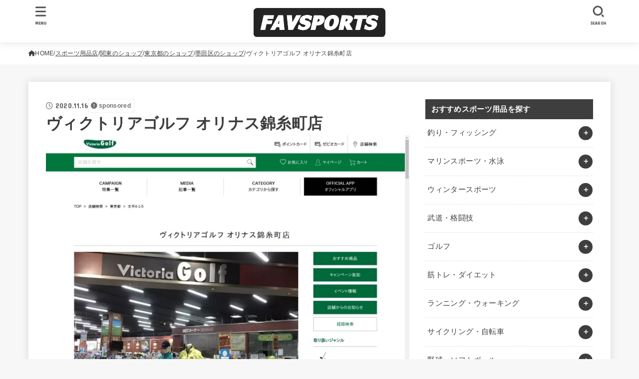

--- FILE ---
content_type: text/html; charset=UTF-8
request_url: https://favsports.jp/shop/12647
body_size: 27088
content:
<!doctype html>
<html lang="ja">
<head>
<meta charset="utf-8">
<meta http-equiv="X-UA-Compatible" content="IE=edge">
<meta name="HandheldFriendly" content="True">
<meta name="MobileOptimized" content="320">
<meta name="viewport" content="width=device-width, initial-scale=1.0, viewport-fit=cover">
<link rel="pingback" href="https://favsports.jp/xmlrpc.php">
<meta name='robots' content='index, follow, max-image-preview:large, max-snippet:-1, max-video-preview:-1' />

	<!-- This site is optimized with the Yoast SEO plugin v26.8 - https://yoast.com/product/yoast-seo-wordpress/ -->
	<link media="all" href="https://favsports.jp/wp-content/cache/autoptimize/css/autoptimize_faeb3582c176d08c6997a384bc462783.css" rel="stylesheet"><title>ヴィクトリアゴルフ オリナス錦糸町店 - ファブスポーツ</title>
	<link rel="canonical" href="https://favsports.jp/shop/12647" />
	<meta property="og:locale" content="ja_JP" />
	<meta property="og:type" content="article" />
	<meta property="og:title" content="ヴィクトリアゴルフ オリナス錦糸町店 - ファブスポーツ" />
	<meta property="og:description" content="店舗名 ヴィクトリアゴルフ オリナス錦糸町店 住所 〒130-0012 東京都墨田区太平4丁目1-5 オリナスコア 1F 電話番号 03-5610-8757 ホームページ https://store.victoriago..." />
	<meta property="og:url" content="https://favsports.jp/shop/12647" />
	<meta property="og:site_name" content="ファブスポーツ" />
	<meta property="og:image" content="https://favsports.jp/wp-content/uploads/2020/11/16487.jpg" />
	<meta property="og:image:width" content="800" />
	<meta property="og:image:height" content="533" />
	<meta property="og:image:type" content="image/jpeg" />
	<meta name="twitter:card" content="summary_large_image" />
	<script type="application/ld+json" class="yoast-schema-graph">{"@context":"https://schema.org","@graph":[{"@type":"WebPage","@id":"https://favsports.jp/shop/12647","url":"https://favsports.jp/shop/12647","name":"ヴィクトリアゴルフ オリナス錦糸町店 - ファブスポーツ","isPartOf":{"@id":"https://favsports.jp/#website"},"primaryImageOfPage":{"@id":"https://favsports.jp/shop/12647#primaryimage"},"image":{"@id":"https://favsports.jp/shop/12647#primaryimage"},"thumbnailUrl":"https://favsports.jp/wp-content/uploads/2020/11/16487.jpg","datePublished":"2020-11-15T21:53:41+00:00","breadcrumb":{"@id":"https://favsports.jp/shop/12647#breadcrumb"},"inLanguage":"ja","potentialAction":[{"@type":"ReadAction","target":["https://favsports.jp/shop/12647"]}]},{"@type":"ImageObject","inLanguage":"ja","@id":"https://favsports.jp/shop/12647#primaryimage","url":"https://favsports.jp/wp-content/uploads/2020/11/16487.jpg","contentUrl":"https://favsports.jp/wp-content/uploads/2020/11/16487.jpg","width":800,"height":533},{"@type":"BreadcrumbList","@id":"https://favsports.jp/shop/12647#breadcrumb","itemListElement":[{"@type":"ListItem","position":1,"name":"ホーム","item":"https://favsports.jp/"},{"@type":"ListItem","position":2,"name":"スポーツ用品店","item":"https://favsports.jp/shop"},{"@type":"ListItem","position":3,"name":"ヴィクトリアゴルフ オリナス錦糸町店"}]},{"@type":"WebSite","@id":"https://favsports.jp/#website","url":"https://favsports.jp/","name":"ファブスポーツ","description":"スポーツ・フィットネス用品選びのおすすめサイト","publisher":{"@id":"https://favsports.jp/#organization"},"potentialAction":[{"@type":"SearchAction","target":{"@type":"EntryPoint","urlTemplate":"https://favsports.jp/?s={search_term_string}"},"query-input":{"@type":"PropertyValueSpecification","valueRequired":true,"valueName":"search_term_string"}}],"inLanguage":"ja"},{"@type":"Organization","@id":"https://favsports.jp/#organization","name":"株式会社abcompany","url":"https://favsports.jp/","logo":{"@type":"ImageObject","inLanguage":"ja","@id":"https://favsports.jp/#/schema/logo/image/","url":"https://favsports.jp/wp-content/uploads/2019/02/favsports.png","contentUrl":"https://favsports.jp/wp-content/uploads/2019/02/favsports.png","width":921,"height":208,"caption":"株式会社abcompany"},"image":{"@id":"https://favsports.jp/#/schema/logo/image/"}}]}</script>
	<!-- / Yoast SEO plugin. -->


<link rel='dns-prefetch' href='//fonts.googleapis.com' />
<link rel='dns-prefetch' href='//cdnjs.cloudflare.com' />
<link rel="alternate" type="application/rss+xml" title="ファブスポーツ &raquo; フィード" href="https://favsports.jp/feed" />
<link rel="alternate" type="application/rss+xml" title="ファブスポーツ &raquo; コメントフィード" href="https://favsports.jp/comments/feed" />
<link rel="alternate" title="oEmbed (JSON)" type="application/json+oembed" href="https://favsports.jp/wp-json/oembed/1.0/embed?url=https%3A%2F%2Ffavsports.jp%2Fshop%2F12647" />
<link rel="alternate" title="oEmbed (XML)" type="text/xml+oembed" href="https://favsports.jp/wp-json/oembed/1.0/embed?url=https%3A%2F%2Ffavsports.jp%2Fshop%2F12647&#038;format=xml" />













<link rel='stylesheet' id='gf_font-css' href='https://fonts.googleapis.com/css?family=Concert+One&#038;display=swap' type='text/css' media='all' />

<link rel='stylesheet' id='fontawesome-css' href='https://cdnjs.cloudflare.com/ajax/libs/font-awesome/6.7.2/css/all.min.css' type='text/css' media='all' />
<script type="text/javascript" src="https://favsports.jp/wp-includes/js/jquery/jquery.min.js?ver=3.7.1" id="jquery-core-js"></script>

<script type="text/javascript" id="jquery-js-after">
/* <![CDATA[ */
jQuery(function($){$(".widget_categories li, .widget_nav_menu li").has("ul").toggleClass("accordionMenu");$(".widget ul.children , .widget ul.sub-menu").after("<span class='accordionBtn'></span>");$(".widget ul.children , .widget ul.sub-menu").hide();$("ul .accordionBtn").on("click",function(){$(this).prev("ul").slideToggle();$(this).toggleClass("active")})});
//# sourceURL=jquery-js-after
/* ]]> */
</script>


<link rel="https://api.w.org/" href="https://favsports.jp/wp-json/" /><link rel="alternate" title="JSON" type="application/json" href="https://favsports.jp/wp-json/wp/v2/shop/12647" /><link rel="EditURI" type="application/rsd+xml" title="RSD" href="https://favsports.jp/xmlrpc.php?rsd" />

<link rel='shortlink' href='https://favsports.jp/?p=12647' />
<meta name="thumbnail" content="https://favsports.jp/wp-content/uploads/2020/11/16487.jpg" />
<link rel="icon" href="https://favsports.jp/wp-content/uploads/2020/08/cropped-fabicon-32x32.png" sizes="32x32" />
<link rel="icon" href="https://favsports.jp/wp-content/uploads/2020/08/cropped-fabicon-192x192.png" sizes="192x192" />
<link rel="apple-touch-icon" href="https://favsports.jp/wp-content/uploads/2020/08/cropped-fabicon-180x180.png" />
<meta name="msapplication-TileImage" content="https://favsports.jp/wp-content/uploads/2020/08/cropped-fabicon-270x270.png" />
		
		<script async src="https://www.googletagmanager.com/gtag/js?id=UA-245311814-1"></script>
<script>
    window.dataLayer = window.dataLayer || [];
    function gtag(){dataLayer.push(arguments);}
    gtag('js', new Date());

    gtag('config', 'UA-245311814-1');
</script></head>
<body class="wp-singular shop-template-default single single-shop postid-12647 wp-custom-logo wp-embed-responsive wp-theme-jstork19 wp-child-theme-jstork19_custom h_layout_pc_center_full h_layout_sp_center">
<svg aria-hidden="true" xmlns="http://www.w3.org/2000/svg" width="0" height="0" focusable="false" role="none" style="visibility: hidden; position: absolute; left: -9999px; overflow: hidden;"><defs><symbol id="svgicon_search_btn" viewBox="0 0 50 50"><path d="M44.35,48.52l-4.95-4.95c-1.17-1.17-1.17-3.07,0-4.24l0,0c1.17-1.17,3.07-1.17,4.24,0l4.95,4.95c1.17,1.17,1.17,3.07,0,4.24 l0,0C47.42,49.7,45.53,49.7,44.35,48.52z"/><path d="M22.81,7c8.35,0,15.14,6.79,15.14,15.14s-6.79,15.14-15.14,15.14S7.67,30.49,7.67,22.14S14.46,7,22.81,7 M22.81,1 C11.13,1,1.67,10.47,1.67,22.14s9.47,21.14,21.14,21.14s21.14-9.47,21.14-21.14S34.49,1,22.81,1L22.81,1z"/></symbol><symbol id="svgicon_nav_btn" viewBox="0 0 50 50"><path d="M45.1,46.5H4.9c-1.6,0-2.9-1.3-2.9-2.9v-0.2c0-1.6,1.3-2.9,2.9-2.9h40.2c1.6,0,2.9,1.3,2.9,2.9v0.2 C48,45.2,46.7,46.5,45.1,46.5z"/><path d="M45.1,28.5H4.9c-1.6,0-2.9-1.3-2.9-2.9v-0.2c0-1.6,1.3-2.9,2.9-2.9h40.2c1.6,0,2.9,1.3,2.9,2.9v0.2 C48,27.2,46.7,28.5,45.1,28.5z"/><path d="M45.1,10.5H4.9C3.3,10.5,2,9.2,2,7.6V7.4c0-1.6,1.3-2.9,2.9-2.9h40.2c1.6,0,2.9,1.3,2.9,2.9v0.2 C48,9.2,46.7,10.5,45.1,10.5z"/></symbol><symbol id="stk-envelope-svg" viewBox="0 0 300 300"><path d="M300.03,81.5c0-30.25-24.75-55-55-55h-190c-30.25,0-55,24.75-55,55v140c0,30.25,24.75,55,55,55h190c30.25,0,55-24.75,55-55 V81.5z M37.4,63.87c4.75-4.75,11.01-7.37,17.63-7.37h190c6.62,0,12.88,2.62,17.63,7.37c4.75,4.75,7.37,11.01,7.37,17.63v5.56 c-0.32,0.2-0.64,0.41-0.95,0.64L160.2,169.61c-0.75,0.44-5.12,2.89-10.17,2.89c-4.99,0-9.28-2.37-10.23-2.94L30.99,87.7 c-0.31-0.23-0.63-0.44-0.95-0.64V81.5C30.03,74.88,32.65,68.62,37.4,63.87z M262.66,239.13c-4.75,4.75-11.01,7.37-17.63,7.37h-190 c-6.62,0-12.88-2.62-17.63-7.37c-4.75-4.75-7.37-11.01-7.37-17.63v-99.48l93.38,70.24c0.16,0.12,0.32,0.24,0.49,0.35 c1.17,0.81,11.88,7.88,26.13,7.88c14.25,0,24.96-7.07,26.14-7.88c0.17-0.11,0.33-0.23,0.49-0.35l93.38-70.24v99.48 C270.03,228.12,267.42,234.38,262.66,239.13z"/></symbol><symbol id="stk-close-svg" viewBox="0 0 384 512"><path fill="currentColor" d="M342.6 150.6c12.5-12.5 12.5-32.8 0-45.3s-32.8-12.5-45.3 0L192 210.7 86.6 105.4c-12.5-12.5-32.8-12.5-45.3 0s-12.5 32.8 0 45.3L146.7 256 41.4 361.4c-12.5 12.5-12.5 32.8 0 45.3s32.8 12.5 45.3 0L192 301.3 297.4 406.6c12.5 12.5 32.8 12.5 45.3 0s12.5-32.8 0-45.3L237.3 256 342.6 150.6z"/></symbol><symbol id="stk-twitter-svg" viewBox="0 0 512 512"><path d="M299.8,219.7L471,20.7h-40.6L281.7,193.4L163,20.7H26l179.6,261.4L26,490.7h40.6l157-182.5L349,490.7h137L299.8,219.7 L299.8,219.7z M244.2,284.3l-18.2-26L81.2,51.2h62.3l116.9,167.1l18.2,26l151.9,217.2h-62.3L244.2,284.3L244.2,284.3z"/></symbol><symbol id="stk-twitter_bird-svg" viewBox="0 0 512 512"><path d="M459.37 151.716c.325 4.548.325 9.097.325 13.645 0 138.72-105.583 298.558-298.558 298.558-59.452 0-114.68-17.219-161.137-47.106 8.447.974 16.568 1.299 25.34 1.299 49.055 0 94.213-16.568 130.274-44.832-46.132-.975-84.792-31.188-98.112-72.772 6.498.974 12.995 1.624 19.818 1.624 9.421 0 18.843-1.3 27.614-3.573-48.081-9.747-84.143-51.98-84.143-102.985v-1.299c13.969 7.797 30.214 12.67 47.431 13.319-28.264-18.843-46.781-51.005-46.781-87.391 0-19.492 5.197-37.36 14.294-52.954 51.655 63.675 129.3 105.258 216.365 109.807-1.624-7.797-2.599-15.918-2.599-24.04 0-57.828 46.782-104.934 104.934-104.934 30.213 0 57.502 12.67 76.67 33.137 23.715-4.548 46.456-13.32 66.599-25.34-7.798 24.366-24.366 44.833-46.132 57.827 21.117-2.273 41.584-8.122 60.426-16.243-14.292 20.791-32.161 39.308-52.628 54.253z"/></symbol><symbol id="stk-bluesky-svg" viewBox="0 0 256 256"><path d="M 60.901 37.747 C 88.061 58.137 117.273 99.482 127.999 121.666 C 138.727 99.482 167.938 58.137 195.099 37.747 C 214.696 23.034 246.45 11.651 246.45 47.874 C 246.45 55.109 242.302 108.648 239.869 117.34 C 231.413 147.559 200.6 155.266 173.189 150.601 C 221.101 158.756 233.288 185.766 206.966 212.776 C 156.975 264.073 135.115 199.905 129.514 183.464 C 128.487 180.449 128.007 179.038 127.999 180.238 C 127.992 179.038 127.512 180.449 126.486 183.464 C 120.884 199.905 99.024 264.073 49.033 212.776 C 22.711 185.766 34.899 158.756 82.81 150.601 C 55.4 155.266 24.587 147.559 16.13 117.34 C 13.697 108.648 9.55 55.109 9.55 47.874 C 9.55 11.651 41.304 23.034 60.901 37.747 Z"/></symbol><symbol id="stk-facebook-svg" viewBox="0 0 512 512"><path d="M504 256C504 119 393 8 256 8S8 119 8 256c0 123.78 90.69 226.38 209.25 245V327.69h-63V256h63v-54.64c0-62.15 37-96.48 93.67-96.48 27.14 0 55.52 4.84 55.52 4.84v61h-31.28c-30.8 0-40.41 19.12-40.41 38.73V256h68.78l-11 71.69h-57.78V501C413.31 482.38 504 379.78 504 256z"/></symbol><symbol id="stk-hatebu-svg" viewBox="0 0 50 50"><path d="M5.53,7.51c5.39,0,10.71,0,16.02,0,.73,0,1.47,.06,2.19,.19,3.52,.6,6.45,3.36,6.99,6.54,.63,3.68-1.34,7.09-5.02,8.67-.32,.14-.63,.27-1.03,.45,3.69,.93,6.25,3.02,7.37,6.59,1.79,5.7-2.32,11.79-8.4,12.05-6.01,.26-12.03,.06-18.13,.06V7.51Zm8.16,28.37c.16,.03,.26,.07,.35,.07,1.82,0,3.64,.03,5.46,0,2.09-.03,3.73-1.58,3.89-3.62,.14-1.87-1.28-3.79-3.27-3.97-2.11-.19-4.25-.04-6.42-.04v7.56Zm-.02-13.77c1.46,0,2.83,0,4.2,0,.29,0,.58,0,.86-.03,1.67-.21,3.01-1.53,3.17-3.12,.16-1.62-.75-3.32-2.36-3.61-1.91-.34-3.89-.25-5.87-.35v7.1Z"/><path d="M43.93,30.53h-7.69V7.59h7.69V30.53Z"/><path d="M44,38.27c0,2.13-1.79,3.86-3.95,3.83-2.12-.03-3.86-1.77-3.85-3.85,0-2.13,1.8-3.86,3.96-3.83,2.12,.03,3.85,1.75,3.84,3.85Z"/></symbol><symbol id="stk-line-svg" viewBox="0 0 32 32"><path d="M25.82 13.151c0.465 0 0.84 0.38 0.84 0.841 0 0.46-0.375 0.84-0.84 0.84h-2.34v1.5h2.34c0.465 0 0.84 0.377 0.84 0.84 0 0.459-0.375 0.839-0.84 0.839h-3.181c-0.46 0-0.836-0.38-0.836-0.839v-6.361c0-0.46 0.376-0.84 0.84-0.84h3.181c0.461 0 0.836 0.38 0.836 0.84 0 0.465-0.375 0.84-0.84 0.84h-2.34v1.5zM20.68 17.172c0 0.36-0.232 0.68-0.576 0.795-0.085 0.028-0.177 0.041-0.265 0.041-0.281 0-0.521-0.12-0.68-0.333l-3.257-4.423v3.92c0 0.459-0.372 0.839-0.841 0.839-0.461 0-0.835-0.38-0.835-0.839v-6.361c0-0.36 0.231-0.68 0.573-0.793 0.080-0.031 0.181-0.044 0.259-0.044 0.26 0 0.5 0.139 0.66 0.339l3.283 4.44v-3.941c0-0.46 0.376-0.84 0.84-0.84 0.46 0 0.84 0.38 0.84 0.84zM13.025 17.172c0 0.459-0.376 0.839-0.841 0.839-0.46 0-0.836-0.38-0.836-0.839v-6.361c0-0.46 0.376-0.84 0.84-0.84 0.461 0 0.837 0.38 0.837 0.84zM9.737 18.011h-3.181c-0.46 0-0.84-0.38-0.84-0.839v-6.361c0-0.46 0.38-0.84 0.84-0.84 0.464 0 0.84 0.38 0.84 0.84v5.521h2.341c0.464 0 0.839 0.377 0.839 0.84 0 0.459-0.376 0.839-0.839 0.839zM32 13.752c0-7.161-7.18-12.989-16-12.989s-16 5.828-16 12.989c0 6.415 5.693 11.789 13.38 12.811 0.521 0.109 1.231 0.344 1.411 0.787 0.16 0.401 0.105 1.021 0.051 1.44l-0.219 1.36c-0.060 0.401-0.32 1.581 1.399 0.86 1.721-0.719 9.221-5.437 12.581-9.3 2.299-2.519 3.397-5.099 3.397-7.957z"/></symbol><symbol id="stk-pokect-svg" viewBox="0 0 50 50"><path d="M8.04,6.5c-2.24,.15-3.6,1.42-3.6,3.7v13.62c0,11.06,11,19.75,20.52,19.68,10.7-.08,20.58-9.11,20.58-19.68V10.2c0-2.28-1.44-3.57-3.7-3.7H8.04Zm8.67,11.08l8.25,7.84,8.26-7.84c3.7-1.55,5.31,2.67,3.79,3.9l-10.76,10.27c-.35,.33-2.23,.33-2.58,0l-10.76-10.27c-1.45-1.36,.44-5.65,3.79-3.9h0Z"/></symbol><symbol id="stk-pinterest-svg" viewBox="0 0 50 50"><path d="M3.63,25c.11-6.06,2.25-11.13,6.43-15.19,4.18-4.06,9.15-6.12,14.94-6.18,6.23,.11,11.34,2.24,15.32,6.38,3.98,4.15,6,9.14,6.05,14.98-.11,6.01-2.25,11.06-6.43,15.15-4.18,4.09-9.15,6.16-14.94,6.21-2,0-4-.31-6.01-.92,.39-.61,.78-1.31,1.17-2.09,.44-.94,1-2.73,1.67-5.34,.17-.72,.42-1.7,.75-2.92,.39,.67,1.06,1.28,2,1.84,2.5,1.17,5.15,1.06,7.93-.33,2.89-1.67,4.9-4.26,6.01-7.76,1-3.67,.88-7.08-.38-10.22-1.25-3.15-3.49-5.41-6.72-6.8-4.06-1.17-8.01-1.04-11.85,.38s-6.51,3.85-8.01,7.3c-.39,1.28-.62,2.55-.71,3.8s-.04,2.47,.12,3.67,.59,2.27,1.25,3.21,1.56,1.67,2.67,2.17c.28,.11,.5,.11,.67,0,.22-.11,.44-.56,.67-1.33s.31-1.31,.25-1.59c-.06-.11-.17-.31-.33-.59-1.17-1.89-1.56-3.88-1.17-5.97,.39-2.09,1.25-3.85,2.59-5.3,2.06-1.84,4.47-2.84,7.22-3,2.75-.17,5.11,.59,7.05,2.25,1.06,1.22,1.74,2.7,2.04,4.42s.31,3.38,0,4.97c-.31,1.59-.85,3.07-1.63,4.47-1.39,2.17-3.03,3.28-4.92,3.34-1.11-.06-2.02-.49-2.71-1.29s-.91-1.74-.62-2.79c.11-.61,.44-1.81,1-3.59s.86-3.12,.92-4c-.17-2.12-1.14-3.2-2.92-3.26-1.39,.17-2.42,.79-3.09,1.88s-1.03,2.32-1.09,3.71c.17,1.62,.42,2.73,.75,3.34-.61,2.5-1.09,4.51-1.42,6.01-.11,.39-.42,1.59-.92,3.59s-.78,3.53-.83,4.59v2.34c-3.95-1.84-7.07-4.49-9.35-7.97-2.28-3.48-3.42-7.33-3.42-11.56Z"/></symbol><symbol id="stk-instagram-svg" viewBox="0 0 448 512"><path d="M224.1 141c-63.6 0-114.9 51.3-114.9 114.9s51.3 114.9 114.9 114.9S339 319.5 339 255.9 287.7 141 224.1 141zm0 189.6c-41.1 0-74.7-33.5-74.7-74.7s33.5-74.7 74.7-74.7 74.7 33.5 74.7 74.7-33.6 74.7-74.7 74.7zm146.4-194.3c0 14.9-12 26.8-26.8 26.8-14.9 0-26.8-12-26.8-26.8s12-26.8 26.8-26.8 26.8 12 26.8 26.8zm76.1 27.2c-1.7-35.9-9.9-67.7-36.2-93.9-26.2-26.2-58-34.4-93.9-36.2-37-2.1-147.9-2.1-184.9 0-35.8 1.7-67.6 9.9-93.9 36.1s-34.4 58-36.2 93.9c-2.1 37-2.1 147.9 0 184.9 1.7 35.9 9.9 67.7 36.2 93.9s58 34.4 93.9 36.2c37 2.1 147.9 2.1 184.9 0 35.9-1.7 67.7-9.9 93.9-36.2 26.2-26.2 34.4-58 36.2-93.9 2.1-37 2.1-147.8 0-184.8zM398.8 388c-7.8 19.6-22.9 34.7-42.6 42.6-29.5 11.7-99.5 9-132.1 9s-102.7 2.6-132.1-9c-19.6-7.8-34.7-22.9-42.6-42.6-11.7-29.5-9-99.5-9-132.1s-2.6-102.7 9-132.1c7.8-19.6 22.9-34.7 42.6-42.6 29.5-11.7 99.5-9 132.1-9s102.7-2.6 132.1 9c19.6 7.8 34.7 22.9 42.6 42.6 11.7 29.5 9 99.5 9 132.1s2.7 102.7-9 132.1z"/></symbol><symbol id="stk-youtube-svg" viewBox="0 0 576 512"><path d="M549.655 124.083c-6.281-23.65-24.787-42.276-48.284-48.597C458.781 64 288 64 288 64S117.22 64 74.629 75.486c-23.497 6.322-42.003 24.947-48.284 48.597-11.412 42.867-11.412 132.305-11.412 132.305s0 89.438 11.412 132.305c6.281 23.65 24.787 41.5 48.284 47.821C117.22 448 288 448 288 448s170.78 0 213.371-11.486c23.497-6.321 42.003-24.171 48.284-47.821 11.412-42.867 11.412-132.305 11.412-132.305s0-89.438-11.412-132.305zm-317.51 213.508V175.185l142.739 81.205-142.739 81.201z"/></symbol><symbol id="stk-tiktok-svg" viewBox="0 0 448 512"><path d="M448,209.91a210.06,210.06,0,0,1-122.77-39.25V349.38A162.55,162.55,0,1,1,185,188.31V278.2a74.62,74.62,0,1,0,52.23,71.18V0l88,0a121.18,121.18,0,0,0,1.86,22.17h0A122.18,122.18,0,0,0,381,102.39a121.43,121.43,0,0,0,67,20.14Z"/></symbol><symbol id="stk-feedly-svg" viewBox="0 0 50 50"><path d="M20.42,44.65h9.94c1.59,0,3.12-.63,4.25-1.76l12-12c2.34-2.34,2.34-6.14,0-8.48L29.64,5.43c-2.34-2.34-6.14-2.34-8.48,0L4.18,22.4c-2.34,2.34-2.34,6.14,0,8.48l12,12c1.12,1.12,2.65,1.76,4.24,1.76Zm-2.56-11.39l-.95-.95c-.39-.39-.39-1.02,0-1.41l7.07-7.07c.39-.39,1.02-.39,1.41,0l2.12,2.12c.39,.39,.39,1.02,0,1.41l-5.9,5.9c-.19,.19-.44,.29-.71,.29h-2.34c-.27,0-.52-.11-.71-.29Zm10.36,4.71l-.95,.95c-.19,.19-.44,.29-.71,.29h-2.34c-.27,0-.52-.11-.71-.29l-.95-.95c-.39-.39-.39-1.02,0-1.41l2.12-2.12c.39-.39,1.02-.39,1.41,0l2.12,2.12c.39,.39,.39,1.02,0,1.41ZM11.25,25.23l12.73-12.73c.39-.39,1.02-.39,1.41,0l2.12,2.12c.39,.39,.39,1.02,0,1.41l-11.55,11.55c-.19,.19-.45,.29-.71,.29h-2.34c-.27,0-.52-.11-.71-.29l-.95-.95c-.39-.39-.39-1.02,0-1.41Z"/></symbol><symbol id="stk-amazon-svg" viewBox="0 0 512 512"><path class="st0" d="M444.6,421.5L444.6,421.5C233.3,522,102.2,437.9,18.2,386.8c-5.2-3.2-14,0.8-6.4,9.6 C39.8,430.3,131.5,512,251.1,512c119.7,0,191-65.3,199.9-76.7C459.8,424,453.6,417.7,444.6,421.5z"/><path class="st0" d="M504,388.7L504,388.7c-5.7-7.4-34.5-8.8-52.7-6.5c-18.2,2.2-45.5,13.3-43.1,19.9c1.2,2.5,3.7,1.4,16.2,0.3 c12.5-1.2,47.6-5.7,54.9,3.9c7.3,9.6-11.2,55.4-14.6,62.8c-3.3,7.4,1.2,9.3,7.4,4.4c6.1-4.9,17-17.7,24.4-35.7 C503.9,419.6,508.3,394.3,504,388.7z"/><path class="st0" d="M302.6,147.3c-39.3,4.5-90.6,7.3-127.4,23.5c-42.4,18.3-72.2,55.7-72.2,110.7c0,70.4,44.4,105.6,101.4,105.6 c48.2,0,74.5-11.3,111.7-49.3c12.4,17.8,16.4,26.5,38.9,45.2c5,2.7,11.5,2.4,16-1.6l0,0h0c0,0,0,0,0,0l0.2,0.2 c13.5-12,38.1-33.4,51.9-45c5.5-4.6,4.6-11.9,0.2-18c-12.4-17.1-25.5-31.1-25.5-62.8V150.2c0-44.7,3.1-85.7-29.8-116.5 c-26-25-69.1-33.7-102-33.7c-64.4,0-136.3,24-151.5,103.7c-1.5,8.5,4.6,13,10.1,14.2l65.7,7c6.1-0.3,10.6-6.3,11.7-12.4 c5.6-27.4,28.7-40.7,54.5-40.7c13.9,0,29.7,5.1,38,17.6c9.4,13.9,8.2,33,8.2,49.1V147.3z M289.9,288.1 c-10.8,19.1-27.8,30.8-46.9,30.8c-26,0-41.2-19.8-41.2-49.1c0-57.7,51.7-68.2,100.7-68.2v14.7C302.6,242.6,303.2,264.7,289.9,288.1 z"/></symbol><symbol id="stk-user_url-svg" viewBox="0 0 50 50"><path d="M33.62,25c0,1.99-.11,3.92-.3,5.75H16.67c-.19-1.83-.38-3.76-.38-5.75s.19-3.92,.38-5.75h16.66c.19,1.83,.3,3.76,.3,5.75Zm13.65-5.75c.48,1.84,.73,3.76,.73,5.75s-.25,3.91-.73,5.75h-11.06c.19-1.85,.29-3.85,.29-5.75s-.1-3.9-.29-5.75h11.06Zm-.94-2.88h-10.48c-.9-5.74-2.68-10.55-4.97-13.62,7.04,1.86,12.76,6.96,15.45,13.62Zm-13.4,0h-15.87c.55-3.27,1.39-6.17,2.43-8.5,.94-2.12,1.99-3.66,3.01-4.63,1.01-.96,1.84-1.24,2.5-1.24s1.49,.29,2.5,1.24c1.02,.97,2.07,2.51,3.01,4.63,1.03,2.34,1.88,5.23,2.43,8.5h0Zm-29.26,0C6.37,9.72,12.08,4.61,19.12,2.76c-2.29,3.07-4.07,7.88-4.97,13.62H3.67Zm10.12,2.88c-.19,1.85-.37,3.77-.37,5.75s.18,3.9,.37,5.75H2.72c-.47-1.84-.72-3.76-.72-5.75s.25-3.91,.72-5.75H13.79Zm5.71,22.87c-1.03-2.34-1.88-5.23-2.43-8.5h15.87c-.55,3.27-1.39,6.16-2.43,8.5-.94,2.13-1.99,3.67-3.01,4.64-1.01,.95-1.84,1.24-2.58,1.24-.58,0-1.41-.29-2.42-1.24-1.02-.97-2.07-2.51-3.01-4.64h0Zm-.37,5.12c-7.04-1.86-12.76-6.96-15.45-13.62H14.16c.9,5.74,2.68,10.55,4.97,13.62h0Zm11.75,0c2.29-3.07,4.07-7.88,4.97-13.62h10.48c-2.7,6.66-8.41,11.76-15.45,13.62h0Z"/></symbol><symbol id="stk-link-svg" viewBox="0 0 256 256"><path d="M85.56787,153.44629l67.88281-67.88184a12.0001,12.0001,0,1,1,16.97071,16.97071L102.53857,170.417a12.0001,12.0001,0,1,1-16.9707-16.9707ZM136.478,170.4248,108.19385,198.709a36,36,0,0,1-50.91211-50.91113l28.28418-28.28418A12.0001,12.0001,0,0,0,68.59521,102.543L40.311,130.82715a60.00016,60.00016,0,0,0,84.85351,84.85254l28.28418-28.28418A12.0001,12.0001,0,0,0,136.478,170.4248ZM215.6792,40.3125a60.06784,60.06784,0,0,0-84.85352,0L102.5415,68.59668a12.0001,12.0001,0,0,0,16.97071,16.9707L147.79639,57.2832a36,36,0,0,1,50.91211,50.91114l-28.28418,28.28418a12.0001,12.0001,0,0,0,16.9707,16.9707L215.6792,125.165a60.00052,60.00052,0,0,0,0-84.85254Z"/></symbol></defs></svg>
<div id="container">

<header id="header" class="stk_header"><div class="inner-header wrap"><div class="site__logo fs_l"><p class="site__logo__title img"><a href="https://favsports.jp/" class="custom-logo-link" rel="home"><img width="614" height="138" src="https://favsports.jp/wp-content/uploads/2020/08/logo.png" class="custom-logo" alt="ファブスポーツ" decoding="async" fetchpriority="high" srcset="https://favsports.jp/wp-content/uploads/2020/08/logo.png 614w, https://favsports.jp/wp-content/uploads/2020/08/logo-300x67.png 300w" sizes="(max-width: 614px) 100vw, 614px" /></a></p></div><nav class="stk_g_nav fadeIn stk-hidden_pc"><ul id="menu-%e3%82%b9%e3%83%a9%e3%82%a4%e3%83%80%e3%83%bc%e3%83%a1%e3%83%8b%e3%83%a5%e3%83%bc" class="ul__g_nav"><li id="menu-item-10258" class="menu-item menu-item-type-taxonomy menu-item-object-category menu-item-10258"><a href="https://favsports.jp/category/muscletraining"><span class="gnav_ttl">筋トレ・ダイエット</span><span class="gf">理想の体を目指して筋トレやダイエットを始めても、何から手をつけたら良いのか分からず、途中で断念してしまう方は珍しくありません。筋トレやダイエットを長続きさせるためにも、体作りに役立つサポートグッズや施設を取り入れてみましょう。ここでご紹介するグッズや施設情報を参考に、自分に合った筋トレやダイエットを行ってくださいね。</span></a></li>
<li id="menu-item-10259" class="menu-item menu-item-type-taxonomy menu-item-object-category menu-item-10259"><a href="https://favsports.jp/category/running"><span class="gnav_ttl">ランニング・ウォーキング</span><span class="gf">近年では健康志向の高まりも相まって、ランニングやウォーキングを日常生活の一環として取り入れる方が増えてきました。さらに、快適な走りや歩きを実現するグッズにこだわる方も増加傾向にあり、様々なメーカーから様々な商品が販売されています。ここでは、ランニングやウォーキングに欠かせないウェアやシューズ、アクセサリーをご紹介します。</span></a></li>
<li id="menu-item-10262" class="menu-item menu-item-type-taxonomy menu-item-object-category menu-item-10262"><a href="https://favsports.jp/category/football"><span class="gnav_ttl">サッカー・フットサル</span><span class="gf">国民的スポーツであるサッカーや手軽に楽しめるフットサルは、競技人口が多く人気があります。プロ選手のようにかっこよくプレーするためにも、ウェアやシューズはなるべく高機能でおしゃれな商品を選びたいものですよね。ここでご紹介する機能的でおしゃれな商品のなかから、自分の個性をアピールできる素敵なアイテムを選んでみてくださいね。</span></a></li>
<li id="menu-item-10261" class="menu-item menu-item-type-taxonomy menu-item-object-category menu-item-10261"><a href="https://favsports.jp/category/baseball"><span class="gnav_ttl">野球・ソフトボール</span><span class="gf">野球やソフトボールは、社会人から小中高生まで年齢を問わずプレーできるスポーツです。しかし、野球やソフトボールに使う道具には様々な規則があるため、どの商品を選ぶべきなのか迷ってしまう方も多いのではないでしょうか。ここでは、野球やソフトボールに使うおすすめ商品と規則を、初心者にも分かりやすく解説します。</span></a></li>
<li id="menu-item-10274" class="menu-item menu-item-type-taxonomy menu-item-object-category menu-item-10274"><a href="https://favsports.jp/category/basketball"><span class="gnav_ttl">バスケットボール</span><span class="gf">部活動でも人気のバスケットボールは社会人サークルなども多く、大人から子どもまで楽しめるスポーツです。NBA選手のようなプレーを実現するためにも、道具に注目してみましょう。ここでは、バスケットボールをプレーするうえで欠かせないバッシュやウェアなどをご紹介します。コートで目立つおしゃれな商品をチェックしましょう。</span></a></li>
<li id="menu-item-10257" class="menu-item menu-item-type-taxonomy menu-item-object-category menu-item-10257"><a href="https://favsports.jp/category/golf"><span class="gnav_ttl">ゴルフ</span><span class="gf">幅広い年齢層の方が楽しめるゴルフは、ビジネスのコミュニケーションツールとしても知られています。社会人になってから始めたという方も多いのではないでしょうか。ここでは、初心者向けのゴルフ用品と選び方、さらには持ち物にこだわりたい上級者向けのおすすめ商品をご紹介します。さらなる上達を目指して、機能的な商品を探してみましょう。</span></a></li>
<li id="menu-item-10266" class="menu-item menu-item-type-taxonomy menu-item-object-category menu-item-10266"><a href="https://favsports.jp/category/tabletennis"><span class="gnav_ttl">卓球</span><span class="gf">卓球は、老若男女が気軽に楽しめるスポーツとして人気がある競技です。ゲーム感覚でも楽しめますが、ラケットやシューズにこだわることでさらなる上達が期待できますよ。ここでは、これから卓球を始めたいと考えている方向けにおすすめの卓球用品をご紹介します。プロ仕様の商品を選んで、日本代表選手のようなスピーディーなプレーを目指しましょう。</span></a></li>
<li id="menu-item-10264" class="menu-item menu-item-type-taxonomy menu-item-object-category menu-item-10264"><a href="https://favsports.jp/category/tennis"><span class="gnav_ttl">テニス</span><span class="gf">数多くの日本人選手が世界中で活躍している影響で、テニスはより一層人気を集めるスポーツへと成長しました。ここでは、これからテニスを始める初心者から道具の買い替えを検討中の経験者まで、幅広い方におすすめのテニス用品をご紹介します。高機能なウェアやシューズ、ラケットを選んでテニスの腕を磨きましょう。</span></a></li>
<li id="menu-item-10267" class="menu-item menu-item-type-taxonomy menu-item-object-category menu-item-10267"><a href="https://favsports.jp/category/badminton"><span class="gnav_ttl">バドミントン</span><span class="gf">プロのような本格的なプレーはもちろん、遊び感覚でもプレーできるバドミントンは老若男女問わず気軽に楽しめるスポーツです。ここでは、すぐにバドミントンを始められるラケットやシャトルから、プロ仕様のウェア、シューズ、ガットなどの本格的な商品まで、バドミントンに関する様々な商品をご紹介します。</span></a></li>
<li id="menu-item-10270" class="menu-item menu-item-type-taxonomy menu-item-object-category menu-item-10270"><a href="https://favsports.jp/category/volleyball"><span class="gnav_ttl">バレーボール</span><span class="gf">バレーボールは、球技大会や一般向けチームなどがあるため、初心者でもチャレンジしやすい身近なスポーツとして広く知られています。ここでは、初心者がバレーボールを始めるにあたって必要となる、ウェアやシューズなどのバレーボール用品をご紹介します。おしゃれでかっこいいアイテムを見つけて、バレーボールを楽しみましょう。</span></a></li>
<li id="menu-item-10269" class="menu-item menu-item-type-taxonomy menu-item-object-category menu-item-10269"><a href="https://favsports.jp/category/handball"><span class="gnav_ttl">ハンドボール</span><span class="gf">ハンドボールは、迫力のあるジャンプやスピーディーな動きが魅力的です。プロ選手のような迫力のあるプレーを実現するためにも、ウェアやシューズ、ボールなどのアイテムに注目してみましょう。ここでは、おすすめのハンドボール用品と選び方のポイントを解説します。高機能な商品を選んでハンドボールを全力で楽しみましょう。</span></a></li>
<li id="menu-item-10271" class="menu-item menu-item-type-taxonomy menu-item-object-category menu-item-10271"><a href="https://favsports.jp/category/rugby"><span class="gnav_ttl">ラグビー・アメフト</span><span class="gf">ラグビーやアメフトは、日本代表がワールドカップで活躍したことをきっかけに注目度が高まっています。気軽に参加できる社会人サークルも増え、ラグビーやアメフトがぐっと身近になりました。ここでは、ラグビーやアメフトをこれから始める初心者や、道具の買い替えを検討している方向けにおすすめ商品をご紹介します。</span></a></li>
<li id="menu-item-10263" class="menu-item menu-item-type-taxonomy menu-item-object-category menu-item-10263"><a href="https://favsports.jp/category/dance"><span class="gnav_ttl">体操・ダンス・バレエ</span><span class="gf">バレエ、ダンス、新体操は、趣味や習い事として人気を集めています。徐々に大人向け教室も増えてきており、初心者の大人でも挑戦しやすくなりました。ここではバレエ、ダンス、新体操のレッスンを受ける際に必要なアイテムをご紹介します。子ども用だけではなく大人用の商品もご紹介しますので、ぜひ参考にしてくださいね。</span></a></li>
<li id="menu-item-10268" class="menu-item menu-item-type-taxonomy menu-item-object-category menu-item-10268"><a href="https://favsports.jp/category/streetsports"><span class="gnav_ttl">ストリートスポーツ</span><span class="gf">趣味としても人気があるフィッシングや、華麗なトリックが楽しめるスケートボードやBMXなどストリートスポーツ界は年々盛り上がりを見せています。ここでは、ストリートスポーツを行うために必要な道具をご紹介します。便利な使い方や注意点をチェックして、ストリートスポーツをより一層楽しみましょう。</span></a></li>
<li id="menu-item-10256" class="menu-item menu-item-type-taxonomy menu-item-object-category menu-item-10256"><a href="https://favsports.jp/category/bicycle"><span class="gnav_ttl">サイクリング・自転車</span><span class="gf">街乗りだけではなく、スポーツ感覚でも楽しめる自転車は、多くの方に人気を集める乗り物です。毎日乗る自転車だからこそ、デザインだけではなく、乗り心地にもこだわることでさらに自転車の魅力を知ることができます。ここでは、毎日のサイクリングをもっと楽しめるかっこいい自転車と、快適なロングライドをサポートする便利なアクセサリーをご紹介します。</span></a></li>
<li id="menu-item-79034" class="menu-item menu-item-type-custom menu-item-object-custom menu-item-79034"><a href="https://med-fitness.jp/category/marine-sports-swimming">マリンスポーツ・水泳</a></li>
<li id="menu-item-79035" class="menu-item menu-item-type-custom menu-item-object-custom menu-item-79035"><a href="https://med-fitness.jp/category/winter-sports">ウィンタースポーツ</a></li>
<li id="menu-item-10272" class="menu-item menu-item-type-taxonomy menu-item-object-category menu-item-10272"><a href="https://favsports.jp/category/climbing"><span class="gnav_ttl">登山</span><span class="gf">安心安全で快適な登山を叶えるためには、高機能で使いやすい登山用グッズが欠かせません。ここでは、本格的な登山やトレッキングに使う基本的な登山用グッズから、あると便利なサポートグッズまで、役立つ様々な商品をご紹介します。これから登山を始める初心者にもうれしい情報が満載ですよ。</span></a></li>
<li id="menu-item-79036" class="menu-item menu-item-type-custom menu-item-object-custom menu-item-79036"><a href="https://med-fitness.jp/category/fighting">武道・格闘技</a></li>
<li id="menu-item-10273" class="menu-item menu-item-type-taxonomy menu-item-object-category menu-item-10273"><a href="https://favsports.jp/category/sportsbag"><span class="gnav_ttl">スポーツバッグ</span><span class="gf">登山や合宿時に活躍するバックパックや、ジム通いにも最適なリュックサックなど、スポーツバッグには様々な種類があります。用途はもちろんのこと、ライフスタイルに合わせて選ぶことで理想通りのバッグと出会えますよ。ここでご紹介する豊富な種類のスポーツバッグのなかから、自分にぴったりの商品を見つけてくださいね。</span></a></li>
<li id="menu-item-79037" class="menu-item menu-item-type-custom menu-item-object-custom menu-item-79037"><a href="https://med-fitness.jp/category/sports-vod">スポーツ視聴サービス</a></li>
</ul></nav><a href="#searchbox" data-remodal-target="searchbox" class="nav_btn search_btn" aria-label="SEARCH" title="SEARCH">
            <svg class="stk_svgicon nav_btn__svgicon">
            	<use xlink:href="#svgicon_search_btn"/>
            </svg>
            <span class="text gf">search</span></a><a href="#spnavi" data-remodal-target="spnavi" class="nav_btn menu_btn" aria-label="MENU" title="MENU">
            <svg class="stk_svgicon nav_btn__svgicon">
            	<use xlink:href="#svgicon_nav_btn"/>
            </svg>
			<span class="text gf">menu</span></a></div></header><div id="breadcrumb" class="breadcrumb fadeIn cf"><div class="wrap"><ul class="breadcrumb__ul" itemscope itemtype="http://schema.org/BreadcrumbList"><li class="breadcrumb__li bc_homelink" itemprop="itemListElement" itemscope itemtype="http://schema.org/ListItem"><a class="breadcrumb__link" itemprop="item" href="https://favsports.jp/"><span itemprop="name"> HOME</span></a><meta itemprop="position" content="1" /></li><li class="breadcrumb__li" itemprop="itemListElement" itemscope itemtype="http://schema.org/ListItem"><a itemprop="item" href="https://favsports.jp/shop"><span itemprop="name">スポーツ用品店</a></span><meta itemprop="position" content="2" /></li><li class="breadcrumb__li" itemprop="itemListElement" itemscope itemtype="http://schema.org/ListItem"><a itemprop="item" href="https://favsports.jp/shops/area-kanto"><span itemprop="name">関東のショップ</span></a><meta itemprop="position" content="3" /></li><li class="breadcrumb__li" itemprop="itemListElement" itemscope itemtype="http://schema.org/ListItem"><a itemprop="item" href="https://favsports.jp/shops/area-kanto/area-tokyo"><span itemprop="name">東京都のショップ</span></a><meta itemprop="position" content="4" /></li><li class="breadcrumb__li" itemprop="itemListElement" itemscope itemtype="http://schema.org/ListItem"><a itemprop="item" href="https://favsports.jp/shops/area-kanto/area-tokyo/sumida"><span itemprop="name">墨田区のショップ</span></a><meta itemprop="position" content="5" /></li><li class="breadcrumb__li" itemprop="itemListElement" itemscope itemtype="http://schema.org/ListItem" class="bc_posttitle"><span itemprop="name">ヴィクトリアゴルフ オリナス錦糸町店</span><meta itemprop="position" content="6" /></li></ul></div></div>
<div id="content">
<div id="inner-content" class="fadeIn wrap">

<main id="main">
<article id="post-12647" class="post-12647 shop type-shop status-publish has-post-thumbnail hentry shops-sumida article">
<header class="article-header entry-header">

<p class="byline entry-meta vcard"><time class="time__date gf entry-date updated" datetime="2020-11-16">2020.11.16</time><span data-nosnippet class="pr-notation is-style-simple">sponsored</span></p><h1 class="entry-title shop-title" itemprop="headline" rel="bookmark">ヴィクトリアゴルフ オリナス錦糸町店</h1><figure class="eyecatch stk_post_main_thum"><img width="800" height="533" src="https://favsports.jp/wp-content/uploads/2020/11/16487.jpg" class="stk_post_main_thum__img wp-post-image" alt="" decoding="async" srcset="https://favsports.jp/wp-content/uploads/2020/11/16487.jpg 800w, https://favsports.jp/wp-content/uploads/2020/11/16487-300x200.jpg 300w, https://favsports.jp/wp-content/uploads/2020/11/16487-768x512.jpg 768w" sizes="(max-width: 800px) 100vw, 800px" /></figure>
</header>

<section class="entry-content cf">

<p><!-- システム自動更新エリア start --></p>
<table style="border-collapse: collapse; width: 100%;">
<tbody>
<tr>
<td style="width: 50%;">店舗名</td>
<td style="width: 50%;">ヴィクトリアゴルフ オリナス錦糸町店</td>
</tr>
<tr>
<td>住所</td>
<td>〒130-0012 東京都墨田区太平4丁目1-5 オリナスコア 1F</td>
</tr>
<tr>
<td>電話番号</td>
<td><a href="tel:03-5610-8757">03-5610-8757</a>
</td>
</tr>
<tr>
<td>ホームページ</td>
<td><a href="https://store.victoriagolf.supersports.com/22254" target="_blank" rel="noopener noreferrer">https://store.victoriagolf.supersports.com/22254</a>
</td>
</tr>
<tr>
<td>営業時間</td>
<td>月曜日 10時00分～21時00分<br />火曜日 10時00分～21時00分<br />水曜日 10時00分～21時00分<br />木曜日 10時00分～21時00分<br />金曜日 10時00分～21時00分<br />土曜日 10時00分～21時00分<br />日曜日 10時00分～21時00分</td>
</tr>
</tbody>
</table>
<iframe src="//www.google.com/maps/embed/v1/place?key=AIzaSyC674qFReBWrob2zt2EpIsRDZIFiRXXRmk&q=東京都墨田区太平４丁目１−５ オリナスコア 1F" style="width:100%; height:400px;"></iframe>

<!-- システム自動更新エリア end --></p>
<div class="add contentunder"><div id="text-9" class="widget widget_text">			<div class="textwidget"><p><script async src="https://pagead2.googlesyndication.com/pagead/js/adsbygoogle.js?client=ca-pub-8996902988275879"
     crossorigin="anonymous"></script><br />
<ins class="adsbygoogle"
     style="display:block; text-align:center;"
     data-ad-layout="in-article"
     data-ad-format="fluid"
     data-ad-client="ca-pub-8996902988275879"
     data-ad-slot="6138164873"></ins><br />
<script>
     (adsbygoogle = window.adsbygoogle || []).push({});
</script></p>
</div>
		</div><div id="text-11" class="widget widget_text">			<div class="textwidget"><p><script async src="https://pagead2.googlesyndication.com/pagead/js/adsbygoogle.js?client=ca-pub-8996902988275879"
     crossorigin="anonymous"></script><br />
<ins class="adsbygoogle"
     style="display:block"
     data-ad-format="autorelaxed"
     data-ad-client="ca-pub-8996902988275879"
     data-ad-slot="8696045452"></ins><br />
<script>
     (adsbygoogle = window.adsbygoogle || []).push({});
</script></p>
</div>
		</div></div>
</section>


</article>

<div id="single_foot">

<div id="related-box" class="original-related"><div class="related-h h_ttl h2"><span class="gf">RECOMMEND</span></div><ul><li class="related_newpost__li">
			<a href="https://favsports.jp/5393">
				<figure class="eyecatch of-cover"><img width="485" height="364" src="https://favsports.jp/wp-content/uploads/2019/08/2019-08-07_14h57_29-1.jpg" class="archives-eyecatch-image attachment-oc-post-thum wp-post-image" alt="10/9（水）に『楽天』と『NBA』によるファンイベントがさいたまスーパーアリーナで開催！現役選手も参加する！？" decoding="async" srcset="https://favsports.jp/wp-content/uploads/2019/08/2019-08-07_14h57_29-1.jpg 1200w, https://favsports.jp/wp-content/uploads/2019/08/2019-08-07_14h57_29-1-300x225.jpg 300w, https://favsports.jp/wp-content/uploads/2019/08/2019-08-07_14h57_29-1-768x576.jpg 768w, https://favsports.jp/wp-content/uploads/2019/08/2019-08-07_14h57_29-1-1024x768.jpg 1024w, https://favsports.jp/wp-content/uploads/2019/08/2019-08-07_14h57_29-1-375x281.jpg 375w" sizes="(max-width: 485px) 45vw, 485px" /><span class="osusume-label cat-name cat-id-12">バスケットボール</span></figure><time class="time__date gf undo">2020.06.19</time><div class="ttl">10/9（水）に『楽天』と『NBA』によるファンイベントがさいたまスーパーアリーナで開催！現役選手も参加する！？</div>
			</a>
		</li><li class="related_newpost__li">
			<a href="https://favsports.jp/2676">
				<figure class="eyecatch of-cover"><img width="485" height="364" src="https://favsports.jp/wp-content/uploads/2019/05/G_15-1-1.jpg" class="archives-eyecatch-image attachment-oc-post-thum wp-post-image" alt="ゴルフクラブセットおすすめ10選！レディース・メンズ・初心者・中級者向け人気メーカーとは" decoding="async" srcset="https://favsports.jp/wp-content/uploads/2019/05/G_15-1-1.jpg 1200w, https://favsports.jp/wp-content/uploads/2019/05/G_15-1-1-300x225.jpg 300w, https://favsports.jp/wp-content/uploads/2019/05/G_15-1-1-768x576.jpg 768w, https://favsports.jp/wp-content/uploads/2019/05/G_15-1-1-1024x768.jpg 1024w, https://favsports.jp/wp-content/uploads/2019/05/G_15-1-1-375x281.jpg 375w" sizes="(max-width: 485px) 45vw, 485px" /><span class="osusume-label cat-name cat-id-2">ゴルフ</span></figure><time class="time__date gf undo">2022.03.04</time><div class="ttl">ゴルフクラブセットおすすめ10選！レディース・メンズ・初心者・中級者向け人気メーカーとは</div>
			</a>
		</li><li class="related_newpost__li">
			<a href="https://favsports.jp/585">
				<figure class="eyecatch of-cover"><img width="485" height="364" src="https://favsports.jp/wp-content/uploads/2019/03/shutterstock_127605290-1.png" class="archives-eyecatch-image attachment-oc-post-thum wp-post-image" alt="ダイビングフードベストおすすめ10選！正しい着脱方法とレディース・メンズ別商品をご紹介" decoding="async" srcset="https://favsports.jp/wp-content/uploads/2019/03/shutterstock_127605290-1.png 1200w, https://favsports.jp/wp-content/uploads/2019/03/shutterstock_127605290-1-300x225.png 300w, https://favsports.jp/wp-content/uploads/2019/03/shutterstock_127605290-1-768x576.png 768w, https://favsports.jp/wp-content/uploads/2019/03/shutterstock_127605290-1-1024x768.png 1024w, https://favsports.jp/wp-content/uploads/2019/03/shutterstock_127605290-1-375x281.png 375w" sizes="(max-width: 485px) 45vw, 485px" /><span class="osusume-label cat-name cat-id-51">ダイビング</span></figure><time class="time__date gf undo">2022.02.18</time><div class="ttl">ダイビングフードベストおすすめ10選！正しい着脱方法とレディース・メンズ別商品をご紹介</div>
			</a>
		</li><li class="related_newpost__li">
			<a href="https://favsports.jp/5936">
				<figure class="eyecatch of-cover"><img width="485" height="364" src="https://favsports.jp/wp-content/uploads/2019/09/shutterstock_1198489939-1.png" class="archives-eyecatch-image attachment-oc-post-thum wp-post-image" alt="自転車用サドルおすすめランキングTOP25！交換が簡単で痛くない商品をご紹介" decoding="async" loading="lazy" srcset="https://favsports.jp/wp-content/uploads/2019/09/shutterstock_1198489939-1.png 1200w, https://favsports.jp/wp-content/uploads/2019/09/shutterstock_1198489939-1-300x225.png 300w, https://favsports.jp/wp-content/uploads/2019/09/shutterstock_1198489939-1-768x576.png 768w, https://favsports.jp/wp-content/uploads/2019/09/shutterstock_1198489939-1-1024x768.png 1024w, https://favsports.jp/wp-content/uploads/2019/09/shutterstock_1198489939-1-375x281.png 375w" sizes="auto, (max-width: 485px) 45vw, 485px" /><span class="osusume-label cat-name cat-id-3">サイクリング・自転車</span></figure><time class="time__date gf">2022.02.24</time><div class="ttl">自転車用サドルおすすめランキングTOP25！交換が簡単で痛くない商品をご紹介</div>
			</a>
		</li><li class="related_newpost__li">
			<a href="https://favsports.jp/5532">
				<figure class="eyecatch of-cover"><img width="485" height="364" src="https://favsports.jp/wp-content/uploads/2019/08/2019-08-16_09h44_20-1.jpg" class="archives-eyecatch-image attachment-oc-post-thum wp-post-image" alt="8/22（木）開催！PHOENIX Hope ～ビーチクリーン活動＆サーフィン体験" decoding="async" loading="lazy" srcset="https://favsports.jp/wp-content/uploads/2019/08/2019-08-16_09h44_20-1.jpg 1200w, https://favsports.jp/wp-content/uploads/2019/08/2019-08-16_09h44_20-1-300x225.jpg 300w, https://favsports.jp/wp-content/uploads/2019/08/2019-08-16_09h44_20-1-768x576.jpg 768w, https://favsports.jp/wp-content/uploads/2019/08/2019-08-16_09h44_20-1-1024x768.jpg 1024w, https://favsports.jp/wp-content/uploads/2019/08/2019-08-16_09h44_20-1-375x281.jpg 375w" sizes="auto, (max-width: 485px) 45vw, 485px" /><span class="osusume-label cat-name cat-id-53">ウィンドサーフィン</span></figure><time class="time__date gf undo">2022.02.18</time><div class="ttl">8/22（木）開催！PHOENIX Hope ～ビーチクリーン活動＆サーフィン体験</div>
			</a>
		</li><li class="related_newpost__li">
			<a href="https://favsports.jp/7906">
				<figure class="eyecatch of-cover"><img width="485" height="364" src="https://favsports.jp/wp-content/uploads/2020/01/-e1579765806390.jpg" class="archives-eyecatch-image attachment-oc-post-thum wp-post-image" alt="【1/24新発売】『ニューエラ(New Era)』から「Performance Apparel(パフォーマンスアパレル)」新作17商品が登場" decoding="async" loading="lazy" /><span class="osusume-label cat-name cat-id-61">BMX</span></figure><time class="time__date gf undo">2022.02.18</time><div class="ttl">【1/24新発売】『ニューエラ(New Era)』から「Performance Apparel(パフォーマンスアパレル)」新作17商品が登場</div>
			</a>
		</li><li class="related_newpost__li">
			<a href="https://favsports.jp/7556">
				<figure class="eyecatch of-cover"><img width="485" height="364" src="https://favsports.jp/wp-content/uploads/2019/12/shutterstock_1021247299.jpg" class="archives-eyecatch-image attachment-oc-post-thum wp-post-image" alt="バニラ味プロテインおすすめ5選！美味しい飲み方はココアやコーヒーを混ぜること！？" decoding="async" loading="lazy" srcset="https://favsports.jp/wp-content/uploads/2019/12/shutterstock_1021247299.jpg 1200w, https://favsports.jp/wp-content/uploads/2019/12/shutterstock_1021247299-300x225.jpg 300w, https://favsports.jp/wp-content/uploads/2019/12/shutterstock_1021247299-768x576.jpg 768w, https://favsports.jp/wp-content/uploads/2019/12/shutterstock_1021247299-1024x768.jpg 1024w, https://favsports.jp/wp-content/uploads/2019/12/shutterstock_1021247299-375x281.jpg 375w" sizes="auto, (max-width: 485px) 45vw, 485px" /><span class="osusume-label cat-name cat-id-28">筋トレ・ダイエット</span></figure><time class="time__date gf undo">2022.03.03</time><div class="ttl">バニラ味プロテインおすすめ5選！美味しい飲み方はココアやコーヒーを混ぜること！？</div>
			</a>
		</li><li class="related_newpost__li">
			<a href="https://favsports.jp/6182">
				<figure class="eyecatch of-cover"><img width="485" height="364" src="https://favsports.jp/wp-content/uploads/2019/09/page-1-1.jpg" class="archives-eyecatch-image attachment-oc-post-thum wp-post-image" alt="9月下旬にヨネックスから“パワークッションプラス”を搭載したランニングシューズを販売！12mの高さから生卵を落としても割れない新設計とは" decoding="async" loading="lazy" srcset="https://favsports.jp/wp-content/uploads/2019/09/page-1-1.jpg 1200w, https://favsports.jp/wp-content/uploads/2019/09/page-1-1-300x225.jpg 300w, https://favsports.jp/wp-content/uploads/2019/09/page-1-1-768x576.jpg 768w, https://favsports.jp/wp-content/uploads/2019/09/page-1-1-1024x768.jpg 1024w, https://favsports.jp/wp-content/uploads/2019/09/page-1-1-375x281.jpg 375w" sizes="auto, (max-width: 485px) 45vw, 485px" /><span class="osusume-label cat-name cat-id-129">ランニング・ウォーキングシューズ</span></figure><time class="time__date gf undo">2020.06.23</time><div class="ttl">9月下旬にヨネックスから“パワークッションプラス”を搭載したランニングシューズを販売！12mの高さから生卵を落としても割れない新設計とは</div>
			</a>
		</li></ul></div><div class="stk_authorbox">
			<div class="h_ttl h2"><span class="gf">ABOUT US</span></div><div class="author_meta "><div class="author_img"><img data-del="avatar" src='https://favsports.jp/wp-content/uploads/2020/08/cropped-fabicon-150x150.png' class='avatar pp-user-avatar avatar-150 photo ' height='150' width='150'/></div><div class="author_info"><div class="author_name">Favsports編集部</div><div class="author_description">Favsports 編集部です。読者の皆様が今よりも日常にスポーツのある生活が生まれるような情報を日々提供してまいります。</div></div>
		</div></div>
</div>
</main>
<div id="sidebar1" class="sidebar" role="complementary"><div id="categories-6" class="widget widget_categories"><h4 class="widgettitle gf"><span>おすすめスポーツ用品を探す</span></h4>
			<ul>
					<li class="cat-item cat-item-1913"><a href="https://favsports.jp/category/fishing">釣り・フィッシング</a>
<ul class='children'>
	<li class="cat-item cat-item-1918"><a href="https://favsports.jp/category/fishing/fishing-goods">釣りグッズ・アイテム</a>
</li>
	<li class="cat-item cat-item-1919"><a href="https://favsports.jp/category/fishing/fishing-rod">釣り竿・ロッド</a>
</li>
	<li class="cat-item cat-item-1920"><a href="https://favsports.jp/category/fishing/fishing-bait">釣り餌・ルアー</a>
</li>
</ul>
</li>
	<li class="cat-item cat-item-1914"><a href="https://favsports.jp/category/marine-sports-swimming">マリンスポーツ・水泳</a>
<ul class='children'>
	<li class="cat-item cat-item-148"><a href="https://favsports.jp/category/marine-sports-swimming/marine-surfing">サーフィン</a>
</li>
	<li class="cat-item cat-item-51"><a href="https://favsports.jp/category/marine-sports-swimming/diving-goods">ダイビング</a>
</li>
	<li class="cat-item cat-item-52"><a href="https://favsports.jp/category/marine-sports-swimming/wake-board">ウェイクボード</a>
</li>
	<li class="cat-item cat-item-53"><a href="https://favsports.jp/category/marine-sports-swimming/wind-surfing">ウィンドサーフィン</a>
</li>
	<li class="cat-item cat-item-54"><a href="https://favsports.jp/category/marine-sports-swimming/snorkel-goods">シュノーケル</a>
</li>
	<li class="cat-item cat-item-57"><a href="https://favsports.jp/category/marine-sports-swimming/swimming-goods">水泳</a>
</li>
</ul>
</li>
	<li class="cat-item cat-item-1915"><a href="https://favsports.jp/category/winter-sports">ウィンタースポーツ</a>
<ul class='children'>
	<li class="cat-item cat-item-55"><a href="https://favsports.jp/category/winter-sports/skiing-goods">スキー</a>
</li>
	<li class="cat-item cat-item-56"><a href="https://favsports.jp/category/winter-sports/snow-board">スノーボード</a>
</li>
</ul>
</li>
	<li class="cat-item cat-item-1922"><a href="https://favsports.jp/category/fighting">武道・格闘技</a>
<ul class='children'>
	<li class="cat-item cat-item-1923"><a href="https://favsports.jp/category/fighting/kendo">剣道</a>
</li>
	<li class="cat-item cat-item-1924"><a href="https://favsports.jp/category/fighting/judo">柔道</a>
</li>
	<li class="cat-item cat-item-1925"><a href="https://favsports.jp/category/fighting/fighting-fighting">格闘技</a>
</li>
</ul>
</li>
	<li class="cat-item cat-item-2"><a href="https://favsports.jp/category/golf">ゴルフ</a>
<ul class='children'>
	<li class="cat-item cat-item-1930"><a href="https://favsports.jp/category/golf/golf-accessory">ゴルフアクセサリー</a>
</li>
	<li class="cat-item cat-item-31"><a href="https://favsports.jp/category/golf/golf-driver">ドライバー</a>
</li>
	<li class="cat-item cat-item-32"><a href="https://favsports.jp/category/golf/golf-fairwaywood">フェアウェイウッド</a>
</li>
	<li class="cat-item cat-item-33"><a href="https://favsports.jp/category/golf/golf-utility">ユーティリティー</a>
</li>
	<li class="cat-item cat-item-34"><a href="https://favsports.jp/category/golf/golf-iron">アイアン</a>
</li>
	<li class="cat-item cat-item-35"><a href="https://favsports.jp/category/golf/golf-wedge">ウェッジ</a>
</li>
	<li class="cat-item cat-item-36"><a href="https://favsports.jp/category/golf/golf-putter">パター</a>
</li>
	<li class="cat-item cat-item-37"><a href="https://favsports.jp/category/golf/golf-clubset">クラブセット</a>
</li>
	<li class="cat-item cat-item-38"><a href="https://favsports.jp/category/golf/golf-bag">ゴルフ用バッグ</a>
</li>
	<li class="cat-item cat-item-39"><a href="https://favsports.jp/category/golf/golf-ball">ゴルフボール</a>
</li>
	<li class="cat-item cat-item-40"><a href="https://favsports.jp/category/golf/golf-wear">ゴルフウェア</a>
</li>
	<li class="cat-item cat-item-43"><a href="https://favsports.jp/category/golf/golf-shoes">ゴルフシューズ</a>
</li>
</ul>
</li>
	<li class="cat-item cat-item-28"><a href="https://favsports.jp/category/muscletraining">筋トレ・ダイエット</a>
<ul class='children'>
	<li class="cat-item cat-item-1929"><a href="https://favsports.jp/category/muscletraining/trainning-goods">筋トレグッズ</a>
</li>
	<li class="cat-item cat-item-131"><a href="https://favsports.jp/category/muscletraining/running-machine">ランニングマシン・ルームランナー</a>
</li>
	<li class="cat-item cat-item-132"><a href="https://favsports.jp/category/muscletraining/fitness-machine">フィットネスマシン</a>
</li>
	<li class="cat-item cat-item-133"><a href="https://favsports.jp/category/muscletraining/sports-wear">スポーツウェア</a>
</li>
	<li class="cat-item cat-item-134"><a href="https://favsports.jp/category/muscletraining/stretch-goods">ストレッチグッズ</a>
</li>
	<li class="cat-item cat-item-135"><a href="https://favsports.jp/category/muscletraining/muscletraining-supporter">サポーター</a>
</li>
	<li class="cat-item cat-item-136"><a href="https://favsports.jp/category/muscletraining/diet-goods">ダイエットグッズ</a>
</li>
	<li class="cat-item cat-item-139"><a href="https://favsports.jp/category/muscletraining/muscletraining-protein">プロテイン</a>
</li>
	<li class="cat-item cat-item-140"><a href="https://favsports.jp/category/muscletraining/muscletraining-gym">フィットネス・ジム</a>
</li>
	<li class="cat-item cat-item-142"><a href="https://favsports.jp/category/muscletraining/muscletraining-yoga">ヨガ</a>
</li>
</ul>
</li>
	<li class="cat-item cat-item-24"><a href="https://favsports.jp/category/running">ランニング・ウォーキング</a>
<ul class='children'>
	<li class="cat-item cat-item-128"><a href="https://favsports.jp/category/running/running-wear">ランニング・ウォーキングウェア</a>
</li>
	<li class="cat-item cat-item-129"><a href="https://favsports.jp/category/running/running-shoes">ランニング・ウォーキングシューズ</a>
</li>
	<li class="cat-item cat-item-130"><a href="https://favsports.jp/category/running/running-accessories">ランニング・ウォーキングアクセサリー</a>
</li>
</ul>
</li>
	<li class="cat-item cat-item-3"><a href="https://favsports.jp/category/bicycle">サイクリング・自転車</a>
<ul class='children'>
	<li class="cat-item cat-item-44"><a href="https://favsports.jp/category/bicycle/cross-bike">クロスバイク</a>
</li>
	<li class="cat-item cat-item-45"><a href="https://favsports.jp/category/bicycle/road-bike">ロードバイク</a>
</li>
	<li class="cat-item cat-item-46"><a href="https://favsports.jp/category/bicycle/mountain-bike">マウンテンバイク</a>
</li>
	<li class="cat-item cat-item-61"><a href="https://favsports.jp/category/bicycle/bmx">BMX</a>
</li>
	<li class="cat-item cat-item-47"><a href="https://favsports.jp/category/bicycle/cycling-accessories">サイクリングアクセサリー</a>
</li>
	<li class="cat-item cat-item-48"><a href="https://favsports.jp/category/bicycle/bicycle-wear">サイクルウェア</a>
</li>
	<li class="cat-item cat-item-49"><a href="https://favsports.jp/category/bicycle/bicycle-parts">自転車部品</a>
</li>
</ul>
</li>
	<li class="cat-item cat-item-6"><a href="https://favsports.jp/category/baseball">野球・ソフトボール</a>
<ul class='children'>
	<li class="cat-item cat-item-62"><a href="https://favsports.jp/category/baseball/baseball-glove">野球・ソフトボール用グローブ</a>
</li>
	<li class="cat-item cat-item-63"><a href="https://favsports.jp/category/baseball/baseball-bat">野球・ソフトボール用バット</a>
</li>
	<li class="cat-item cat-item-64"><a href="https://favsports.jp/category/baseball/baseball-spike">野球・ソフトボール用スパイク</a>
</li>
	<li class="cat-item cat-item-65"><a href="https://favsports.jp/category/baseball/baseball-wear">野球・ソフトボール用ウェア</a>
</li>
	<li class="cat-item cat-item-66"><a href="https://favsports.jp/category/baseball/baseball-ball">野球・ソフトボール</a>
</li>
	<li class="cat-item cat-item-67"><a href="https://favsports.jp/category/baseball/baseball-armor">野球・ソフトボール用防具</a>
</li>
	<li class="cat-item cat-item-68"><a href="https://favsports.jp/category/baseball/baseball-refereesupplies">野球・ソフトボール用審判用品</a>
</li>
</ul>
</li>
	<li class="cat-item cat-item-8"><a href="https://favsports.jp/category/football">サッカー・フットサル</a>
<ul class='children'>
	<li class="cat-item cat-item-69"><a href="https://favsports.jp/category/football/football-wear">サッカー・フットサル用ウェア</a>
</li>
	<li class="cat-item cat-item-70"><a href="https://favsports.jp/category/football/soccer-spike">サッカースパイク</a>
</li>
	<li class="cat-item cat-item-71"><a href="https://favsports.jp/category/football/futsal-shoes">フットサルシューズ</a>
</li>
	<li class="cat-item cat-item-72"><a href="https://favsports.jp/category/football/keeper-gloves">キーパーグローブ</a>
</li>
	<li class="cat-item cat-item-73"><a href="https://favsports.jp/category/football/soccer-ball">サッカー・フットサルボール</a>
</li>
	<li class="cat-item cat-item-75"><a href="https://favsports.jp/category/football/football-facility">サッカー・フットサル用設備</a>
</li>
	<li class="cat-item cat-item-76"><a href="https://favsports.jp/category/football/training-goods">トレーニンググッズ</a>
</li>
	<li class="cat-item cat-item-77"><a href="https://favsports.jp/category/football/football-refereesupplies">審判用品</a>
</li>
</ul>
</li>
	<li class="cat-item cat-item-9"><a href="https://favsports.jp/category/dance">体操・ダンス・バレエ</a>
<ul class='children'>
	<li class="cat-item cat-item-114"><a href="https://favsports.jp/category/dance/dance-leotard">レオタード</a>
</li>
	<li class="cat-item cat-item-115"><a href="https://favsports.jp/category/dance/ballet-supplies">バレエ用品</a>
</li>
	<li class="cat-item cat-item-116"><a href="https://favsports.jp/category/dance/rhythmic-gymnastics">新体操用品</a>
</li>
	<li class="cat-item cat-item-117"><a href="https://favsports.jp/category/dance/dance-wear">ダンスウェア</a>
</li>
</ul>
</li>
	<li class="cat-item cat-item-11"><a href="https://favsports.jp/category/tennis">テニス</a>
<ul class='children'>
	<li class="cat-item cat-item-97"><a href="https://favsports.jp/category/tennis/tennis-wear">テニスウェア</a>
</li>
	<li class="cat-item cat-item-98"><a href="https://favsports.jp/category/tennis/tennis-shoes">テニスシューズ</a>
</li>
	<li class="cat-item cat-item-99"><a href="https://favsports.jp/category/tennis/tennis-racket">テニスラケット</a>
</li>
	<li class="cat-item cat-item-100"><a href="https://favsports.jp/category/tennis/tennis-ball">テニスボール</a>
</li>
	<li class="cat-item cat-item-101"><a href="https://favsports.jp/category/tennis/tennis-gut">テニスガット</a>
</li>
	<li class="cat-item cat-item-102"><a href="https://favsports.jp/category/tennis/tennis-cap">テニスキャップ</a>
</li>
	<li class="cat-item cat-item-103"><a href="https://favsports.jp/category/tennis/tennis-bag">テニスバッグ・ケース</a>
</li>
</ul>
</li>
	<li class="cat-item cat-item-12"><a href="https://favsports.jp/category/basketball">バスケットボール</a>
<ul class='children'>
	<li class="cat-item cat-item-78"><a href="https://favsports.jp/category/basketball/basketball-wear">バスケットウェア</a>
</li>
	<li class="cat-item cat-item-79"><a href="https://favsports.jp/category/basketball/basketball-shoes">バスケットシューズ</a>
</li>
	<li class="cat-item cat-item-80"><a href="https://favsports.jp/category/basketball/basketball-basic">バスケットボール</a>
</li>
	<li class="cat-item cat-item-81"><a href="https://favsports.jp/category/basketball/basketball-accessories">バスケット用アクセサリー</a>
</li>
</ul>
</li>
	<li class="cat-item cat-item-13"><a href="https://favsports.jp/category/tabletennis">卓球</a>
<ul class='children'>
	<li class="cat-item cat-item-85"><a href="https://favsports.jp/category/tabletennis/tabletennis-wear">卓球ウェア</a>
</li>
	<li class="cat-item cat-item-86"><a href="https://favsports.jp/category/tabletennis/tabletennis-shoes">卓球シューズ</a>
</li>
	<li class="cat-item cat-item-87"><a href="https://favsports.jp/category/tabletennis/tabletennis-racket">卓球ラケット</a>
</li>
	<li class="cat-item cat-item-88"><a href="https://favsports.jp/category/tabletennis/tabletennis-rubber">卓球ラバー</a>
</li>
	<li class="cat-item cat-item-89"><a href="https://favsports.jp/category/tabletennis/tabletennis-case">卓球ケース</a>
</li>
	<li class="cat-item cat-item-90"><a href="https://favsports.jp/category/tabletennis/tabletennis-ball">卓球ボール</a>
</li>
</ul>
</li>
	<li class="cat-item cat-item-14"><a href="https://favsports.jp/category/badminton">バドミントン</a>
<ul class='children'>
	<li class="cat-item cat-item-91"><a href="https://favsports.jp/category/badminton/badminton-wear">バドミントンウェア</a>
</li>
	<li class="cat-item cat-item-92"><a href="https://favsports.jp/category/badminton/badminton-shoes">バドミントンシューズ</a>
</li>
	<li class="cat-item cat-item-93"><a href="https://favsports.jp/category/badminton/badminton-racket">バドミントンラケット</a>
</li>
	<li class="cat-item cat-item-94"><a href="https://favsports.jp/category/badminton/badminton-racketcase">バドミントンラケットケース</a>
</li>
	<li class="cat-item cat-item-95"><a href="https://favsports.jp/category/badminton/badminton-shuttle">バドミントンシャトル</a>
</li>
	<li class="cat-item cat-item-96"><a href="https://favsports.jp/category/badminton/badminton-gut">バドミントンガット</a>
</li>
</ul>
</li>
	<li class="cat-item cat-item-17"><a href="https://favsports.jp/category/streetsports">ストリートスポーツ</a>
<ul class='children'>
	<li class="cat-item cat-item-58"><a href="https://favsports.jp/category/streetsports/skateboard">スケートボード</a>
</li>
	<li class="cat-item cat-item-59"><a href="https://favsports.jp/category/streetsports/kick-board">キックボード</a>
</li>
</ul>
</li>
	<li class="cat-item cat-item-18"><a href="https://favsports.jp/category/handball">ハンドボール</a>
<ul class='children'>
	<li class="cat-item cat-item-104"><a href="https://favsports.jp/category/handball/handball-wear">ハンドボール用ウェア</a>
</li>
	<li class="cat-item cat-item-105"><a href="https://favsports.jp/category/handball/handball-shoes">ハンドボールシューズ</a>
</li>
	<li class="cat-item cat-item-106"><a href="https://favsports.jp/category/handball/handball-basic">ハンドボール用ボール</a>
</li>
	<li class="cat-item cat-item-107"><a href="https://favsports.jp/category/handball/handball-facility">ハンドボール用設備・備品</a>
</li>
</ul>
</li>
	<li class="cat-item cat-item-20"><a href="https://favsports.jp/category/volleyball">バレーボール</a>
<ul class='children'>
	<li class="cat-item cat-item-82"><a href="https://favsports.jp/category/volleyball/volleyball-wear">バレーボールウェア</a>
</li>
	<li class="cat-item cat-item-83"><a href="https://favsports.jp/category/volleyball/volleyball-shoes">バレーボールシューズ</a>
</li>
	<li class="cat-item cat-item-84"><a href="https://favsports.jp/category/volleyball/volleyball-basic">バレーボール用ボール</a>
</li>
</ul>
</li>
	<li class="cat-item cat-item-22"><a href="https://favsports.jp/category/rugby">ラグビー・アメフト</a>
<ul class='children'>
	<li class="cat-item cat-item-108"><a href="https://favsports.jp/category/rugby/rugby-wear">ラグビーウェア</a>
</li>
	<li class="cat-item cat-item-109"><a href="https://favsports.jp/category/rugby/rugby-shoes">ラグビーシューズ</a>
</li>
	<li class="cat-item cat-item-110"><a href="https://favsports.jp/category/rugby/rugby-ball">ラグビーボール</a>
</li>
	<li class="cat-item cat-item-111"><a href="https://favsports.jp/category/rugby/americanfootball-wear">アメフトウェア</a>
</li>
	<li class="cat-item cat-item-113"><a href="https://favsports.jp/category/rugby/american-football">アメフトボール</a>
</li>
</ul>
</li>
	<li class="cat-item cat-item-25"><a href="https://favsports.jp/category/climbing">登山</a>
<ul class='children'>
	<li class="cat-item cat-item-143"><a href="https://favsports.jp/category/climbing/trekking-pole">トレッキングポール</a>
</li>
	<li class="cat-item cat-item-144"><a href="https://favsports.jp/category/climbing/trekking-wear">トレッキングウェア</a>
</li>
	<li class="cat-item cat-item-145"><a href="https://favsports.jp/category/climbing/trekking-shoes">トレッキングシューズ</a>
</li>
	<li class="cat-item cat-item-146"><a href="https://favsports.jp/category/climbing/climbing-zack">登山用ザック</a>
</li>
	<li class="cat-item cat-item-147"><a href="https://favsports.jp/category/climbing/climbing-goods">登山用グッズ</a>
</li>
</ul>
</li>
	<li class="cat-item cat-item-27"><a href="https://favsports.jp/category/sportsbag">スポーツバッグ</a>
<ul class='children'>
	<li class="cat-item cat-item-118"><a href="https://favsports.jp/category/sportsbag/enamel-bag">エナメルバッグ</a>
</li>
	<li class="cat-item cat-item-119"><a href="https://favsports.jp/category/sportsbag/boston-bag">ボストンバッグ</a>
</li>
	<li class="cat-item cat-item-120"><a href="https://favsports.jp/category/sportsbag/knap-sack">ナップサック</a>
</li>
	<li class="cat-item cat-item-121"><a href="https://favsports.jp/category/sportsbag/back-pack">リュックサック・バックパック</a>
</li>
	<li class="cat-item cat-item-122"><a href="https://favsports.jp/category/sportsbag/drum-back">ドラムバック</a>
</li>
	<li class="cat-item cat-item-123"><a href="https://favsports.jp/category/sportsbag/tote-bag">トートバッグ</a>
</li>
	<li class="cat-item cat-item-124"><a href="https://favsports.jp/category/sportsbag/duffle-bag">ダッフルバッグ</a>
</li>
	<li class="cat-item cat-item-125"><a href="https://favsports.jp/category/sportsbag/body-bag">ボディバッグ</a>
</li>
	<li class="cat-item cat-item-126"><a href="https://favsports.jp/category/sportsbag/medical-bag">メディカルバッグ</a>
</li>
	<li class="cat-item cat-item-127"><a href="https://favsports.jp/category/sportsbag/shoes-case">シューズケース</a>
</li>
</ul>
</li>
	<li class="cat-item cat-item-1"><a href="https://favsports.jp/category/sports-vod">スポーツ視聴サービス</a>
<ul class='children'>
	<li class="cat-item cat-item-1927"><a href="https://favsports.jp/category/sports-vod/dazn">DAZN</a>
</li>
	<li class="cat-item cat-item-1928"><a href="https://favsports.jp/category/sports-vod/watching">その他視聴方法</a>
</li>
	<li class="cat-item cat-item-1926"><a href="https://favsports.jp/category/sports-vod/wowow">WOWOW</a>
</li>
</ul>
</li>
			</ul>

			</div><div id="tag_cloud-2" class="widget widget_tag_cloud"><h4 class="widgettitle gf"><span>スポーツブランド</span></h4><div class="tagcloud"><a href="https://favsports.jp/brand/asics" class="tag-cloud-link tag-link-442 tag-link-position-1" style="font-size: 8pt;" aria-label="アシックス (1個の項目)">アシックス</a>
<a href="https://favsports.jp/brand/adidas" class="tag-cloud-link tag-link-441 tag-link-position-2" style="font-size: 16.4pt;" aria-label="アディダス (2個の項目)">アディダス</a>
<a href="https://favsports.jp/brand/umbro" class="tag-cloud-link tag-link-445 tag-link-position-3" style="font-size: 8pt;" aria-label="アンブロ (1個の項目)">アンブロ</a>
<a href="https://favsports.jp/brand/descente" class="tag-cloud-link tag-link-444 tag-link-position-4" style="font-size: 8pt;" aria-label="デサント (1個の項目)">デサント</a>
<a href="https://favsports.jp/brand/nike" class="tag-cloud-link tag-link-150 tag-link-position-5" style="font-size: 22pt;" aria-label="ナイキ (3個の項目)">ナイキ</a>
<a href="https://favsports.jp/brand/new-balance" class="tag-cloud-link tag-link-1908 tag-link-position-6" style="font-size: 8pt;" aria-label="ニューバランス (1個の項目)">ニューバランス</a>
<a href="https://favsports.jp/brand/hummel" class="tag-cloud-link tag-link-447 tag-link-position-7" style="font-size: 8pt;" aria-label="ヒュンメル (1個の項目)">ヒュンメル</a>
<a href="https://favsports.jp/brand/puma" class="tag-cloud-link tag-link-443 tag-link-position-8" style="font-size: 8pt;" aria-label="プーマ (1個の項目)">プーマ</a>
<a href="https://favsports.jp/brand/mizuno" class="tag-cloud-link tag-link-446 tag-link-position-9" style="font-size: 8pt;" aria-label="ミズノ (1個の項目)">ミズノ</a>
<a href="https://favsports.jp/brand/reebok" class="tag-cloud-link tag-link-451 tag-link-position-10" style="font-size: 8pt;" aria-label="リーボック (1個の項目)">リーボック</a></div>
</div><div id="nav_menu-2" class="widget widget_nav_menu"><h4 class="widgettitle gf"><span>スポーツ用品店を探す</span></h4><div class="menu-%e3%82%b9%e3%83%9d%e3%83%bc%e3%83%84%e7%94%a8%e5%93%81%e5%ba%97%e3%82%92%e6%8e%a2%e3%81%99-container"><ul id="menu-%e3%82%b9%e3%83%9d%e3%83%bc%e3%83%84%e7%94%a8%e5%93%81%e5%ba%97%e3%82%92%e6%8e%a2%e3%81%99" class="menu"><li id="menu-item-26947" class="menu-item menu-item-type-taxonomy menu-item-object-shops current-shop-ancestor menu-item-has-children menu-item-26947"><a href="https://favsports.jp/shops/area-kanto">関東のショップ</a>
<ul class="sub-menu">
	<li id="menu-item-26964" class="menu-item menu-item-type-taxonomy menu-item-object-shops current-shop-ancestor menu-item-26964"><a href="https://favsports.jp/shops/area-kanto/area-tokyo">東京都のショップ</a></li>
	<li id="menu-item-26968" class="menu-item menu-item-type-taxonomy menu-item-object-shops menu-item-26968"><a href="https://favsports.jp/shops/area-kanto/area-kanagawa">神奈川県のショップ</a></li>
	<li id="menu-item-26969" class="menu-item menu-item-type-taxonomy menu-item-object-shops menu-item-26969"><a href="https://favsports.jp/shops/area-kanto/area-saitama">埼玉県のショップ</a></li>
	<li id="menu-item-26972" class="menu-item menu-item-type-taxonomy menu-item-object-shops menu-item-26972"><a href="https://favsports.jp/shops/area-kanto/area-chiba">千葉県のショップ</a></li>
	<li id="menu-item-26973" class="menu-item menu-item-type-taxonomy menu-item-object-shops menu-item-26973"><a href="https://favsports.jp/shops/area-gunma">群馬県のショップ</a></li>
	<li id="menu-item-26974" class="menu-item menu-item-type-taxonomy menu-item-object-shops menu-item-26974"><a href="https://favsports.jp/shops/area-ibaraki">茨城県のショップ</a></li>
	<li id="menu-item-26978" class="menu-item menu-item-type-taxonomy menu-item-object-shops menu-item-26978"><a href="https://favsports.jp/shops/area-tochigi">栃木県のショップ</a></li>
</ul>
</li>
<li id="menu-item-26956" class="menu-item menu-item-type-taxonomy menu-item-object-shops menu-item-has-children menu-item-26956"><a href="https://favsports.jp/shops/area-kinki">近畿のショップ</a>
<ul class="sub-menu">
	<li id="menu-item-77298" class="menu-item menu-item-type-taxonomy menu-item-object-shops menu-item-77298"><a href="https://favsports.jp/shops/area-osaka">大阪府のショップ</a></li>
	<li id="menu-item-77297" class="menu-item menu-item-type-taxonomy menu-item-object-shops menu-item-77297"><a href="https://favsports.jp/shops/area-kyoto">京都府のショップ</a></li>
	<li id="menu-item-77296" class="menu-item menu-item-type-taxonomy menu-item-object-shops menu-item-77296"><a href="https://favsports.jp/shops/area-shiga">滋賀県のショップ</a></li>
	<li id="menu-item-77299" class="menu-item menu-item-type-taxonomy menu-item-object-shops menu-item-77299"><a href="https://favsports.jp/shops/area-hyogo">兵庫県のショップ</a></li>
	<li id="menu-item-77300" class="menu-item menu-item-type-taxonomy menu-item-object-shops menu-item-77300"><a href="https://favsports.jp/shops/area-nara">奈良県のショップ</a></li>
	<li id="menu-item-77301" class="menu-item menu-item-type-taxonomy menu-item-object-shops menu-item-77301"><a href="https://favsports.jp/shops/area-wakayama">和歌山県のショップ</a></li>
</ul>
</li>
<li id="menu-item-26953" class="menu-item menu-item-type-taxonomy menu-item-object-shops menu-item-has-children menu-item-26953"><a href="https://favsports.jp/shops/area-tohoku">北海道・東北のショップ</a>
<ul class="sub-menu">
	<li id="menu-item-36024" class="menu-item menu-item-type-taxonomy menu-item-object-shops menu-item-36024"><a href="https://favsports.jp/shops/area-tohoku/area-hokkaido">北海道のショップ</a></li>
	<li id="menu-item-36016" class="menu-item menu-item-type-taxonomy menu-item-object-shops menu-item-36016"><a href="https://favsports.jp/shops/area-tohoku/area-akita">秋田県のショップ</a></li>
	<li id="menu-item-36017" class="menu-item menu-item-type-taxonomy menu-item-object-shops menu-item-36017"><a href="https://favsports.jp/shops/area-tohoku/area-iwate">岩手県のショップ</a></li>
	<li id="menu-item-36018" class="menu-item menu-item-type-taxonomy menu-item-object-shops menu-item-36018"><a href="https://favsports.jp/shops/area-tohoku/area-miyagi">宮城県のショップ</a></li>
	<li id="menu-item-36019" class="menu-item menu-item-type-taxonomy menu-item-object-shops menu-item-36019"><a href="https://favsports.jp/shops/area-tohoku/area-yamagata">山形県のショップ</a></li>
	<li id="menu-item-36023" class="menu-item menu-item-type-taxonomy menu-item-object-shops menu-item-36023"><a href="https://favsports.jp/shops/area-tohoku/area-fukushima">福島県のショップ</a></li>
	<li id="menu-item-36027" class="menu-item menu-item-type-taxonomy menu-item-object-shops menu-item-36027"><a href="https://favsports.jp/shops/area-tohoku/area-yamagata/yamagata">山形市のショップ</a></li>
</ul>
</li>
<li id="menu-item-26954" class="menu-item menu-item-type-taxonomy menu-item-object-shops menu-item-has-children menu-item-26954"><a href="https://favsports.jp/shops/area-hokuriku">北陸・甲信越のショップ</a>
<ul class="sub-menu">
	<li id="menu-item-77285" class="menu-item menu-item-type-taxonomy menu-item-object-shops menu-item-77285"><a href="https://favsports.jp/shops/area-aichi">愛知県のショップ</a></li>
	<li id="menu-item-77280" class="menu-item menu-item-type-taxonomy menu-item-object-shops menu-item-77280"><a href="https://favsports.jp/shops/area-hokuriku/area-niigata">新潟県のショップ</a></li>
	<li id="menu-item-77284" class="menu-item menu-item-type-taxonomy menu-item-object-shops menu-item-77284"><a href="https://favsports.jp/shops/area-gifu">岐阜県のショップ</a></li>
	<li id="menu-item-77286" class="menu-item menu-item-type-taxonomy menu-item-object-shops menu-item-77286"><a href="https://favsports.jp/shops/area-mie">三重県のショップ</a></li>
	<li id="menu-item-77283" class="menu-item menu-item-type-taxonomy menu-item-object-shops menu-item-77283"><a href="https://favsports.jp/shops/area-nagano">長野県のショップ</a></li>
	<li id="menu-item-77282" class="menu-item menu-item-type-taxonomy menu-item-object-shops menu-item-77282"><a href="https://favsports.jp/shops/area-hokuriku/area-fukui">福井県のショップ</a></li>
	<li id="menu-item-77281" class="menu-item menu-item-type-taxonomy menu-item-object-shops menu-item-77281"><a href="https://favsports.jp/shops/area-hokuriku/area-toyama">富山県のショップ</a></li>
	<li id="menu-item-77279" class="menu-item menu-item-type-taxonomy menu-item-object-shops menu-item-77279"><a href="https://favsports.jp/shops/area-hokuriku/area-ishikawa">石川県のショップ</a></li>
	<li id="menu-item-36028" class="menu-item menu-item-type-taxonomy menu-item-object-shops menu-item-36028"><a href="https://favsports.jp/shops/area-yamanashi">山梨県のショップ</a></li>
	<li id="menu-item-36029" class="menu-item menu-item-type-taxonomy menu-item-object-shops menu-item-36029"><a href="https://favsports.jp/shops/area-shizuoka">静岡県のショップ</a></li>
</ul>
</li>
<li id="menu-item-26959" class="menu-item menu-item-type-taxonomy menu-item-object-shops menu-item-has-children menu-item-26959"><a href="https://favsports.jp/shops/area-chugoku">中国・四国のショップ</a>
<ul class="sub-menu">
	<li id="menu-item-77290" class="menu-item menu-item-type-taxonomy menu-item-object-shops menu-item-77290"><a href="https://favsports.jp/shops/area-hiroshima">広島県のショップ</a></li>
	<li id="menu-item-77287" class="menu-item menu-item-type-taxonomy menu-item-object-shops menu-item-77287"><a href="https://favsports.jp/shops/area-tottori">鳥取県のショップ</a></li>
	<li id="menu-item-77288" class="menu-item menu-item-type-taxonomy menu-item-object-shops menu-item-77288"><a href="https://favsports.jp/shops/area-shimane">島根県のショップ</a></li>
	<li id="menu-item-77289" class="menu-item menu-item-type-taxonomy menu-item-object-shops menu-item-77289"><a href="https://favsports.jp/shops/area-okayama">岡山県のショップ</a></li>
	<li id="menu-item-77291" class="menu-item menu-item-type-taxonomy menu-item-object-shops menu-item-77291"><a href="https://favsports.jp/shops/area-yamaguchi">山口県のショップ</a></li>
	<li id="menu-item-77292" class="menu-item menu-item-type-taxonomy menu-item-object-shops menu-item-77292"><a href="https://favsports.jp/shops/area-tokushima">徳島県のショップ</a></li>
	<li id="menu-item-77293" class="menu-item menu-item-type-taxonomy menu-item-object-shops menu-item-77293"><a href="https://favsports.jp/shops/area-kagawa">香川県のショップ</a></li>
	<li id="menu-item-77294" class="menu-item menu-item-type-taxonomy menu-item-object-shops menu-item-77294"><a href="https://favsports.jp/shops/area-ehime">愛媛県のショップ</a></li>
	<li id="menu-item-77295" class="menu-item menu-item-type-taxonomy menu-item-object-shops menu-item-77295"><a href="https://favsports.jp/shops/area-kochi">高知県のショップ</a></li>
</ul>
</li>
<li id="menu-item-26960" class="menu-item menu-item-type-taxonomy menu-item-object-shops menu-item-has-children menu-item-26960"><a href="https://favsports.jp/shops/area-kyusyu">九州・沖縄のショップ</a>
<ul class="sub-menu">
	<li id="menu-item-77188" class="menu-item menu-item-type-taxonomy menu-item-object-shops menu-item-77188"><a href="https://favsports.jp/shops/area-kagoshima">鹿児島県のショップ</a></li>
	<li id="menu-item-77189" class="menu-item menu-item-type-taxonomy menu-item-object-shops menu-item-77189"><a href="https://favsports.jp/shops/area-nagasaki">長崎県のショップ</a></li>
	<li id="menu-item-77190" class="menu-item menu-item-type-taxonomy menu-item-object-shops menu-item-77190"><a href="https://favsports.jp/shops/area-saga">佐賀県のショップ</a></li>
	<li id="menu-item-77191" class="menu-item menu-item-type-taxonomy menu-item-object-shops menu-item-77191"><a href="https://favsports.jp/shops/area-miyazaki">宮崎県のショップ</a></li>
	<li id="menu-item-77192" class="menu-item menu-item-type-taxonomy menu-item-object-shops menu-item-77192"><a href="https://favsports.jp/shops/area-kumamoto">熊本県のショップ</a></li>
	<li id="menu-item-77193" class="menu-item menu-item-type-taxonomy menu-item-object-shops menu-item-77193"><a href="https://favsports.jp/shops/area-fukuoka">福岡県のショップ</a></li>
</ul>
</li>
</ul></div></div><div id="scrollfix" class="scrollfix"><div id="text-7" class="widget widget_text">			<div class="textwidget"><p><script async src="https://pagead2.googlesyndication.com/pagead/js/adsbygoogle.js?client=ca-pub-8996902988275879"
     crossorigin="anonymous"></script><br />
<!-- med-fitness_バナー --><br />
<ins class="adsbygoogle"
     style="display:block"
     data-ad-client="ca-pub-8996902988275879"
     data-ad-slot="1683914547"
     data-ad-format="auto"
     data-full-width-responsive="true"></ins><br />
<script>
     (adsbygoogle = window.adsbygoogle || []).push({});
</script></p>
</div>
		</div></div></div></div>
</div>

<div id="navbtn_search_content" class="remodal searchbox" data-remodal-id="searchbox" data-remodal-options="hashTracking:false"><form role="search" method="get" class="searchform" action="https://favsports.jp/">
				<label class="searchform_label">
					<span class="screen-reader-text">検索:</span>
					<input type="search" class="searchform_input" placeholder="検索&hellip;" value="" name="s" />
				</label>
				<button type="submit" class="searchsubmit">
		<svg class="stk_svgicon svgicon_searchform">
            <use xlink:href="#svgicon_search_btn"/>
        </svg>
		</button>
			</form><button class="remodal-close" data-remodal-action="close"><svg class="stk_svgicon svgicon_close"><use xlink:href="#stk-close-svg" /></svg><span class="text gf">CLOSE</span></button></div>
<div id="navbtn_menu_content" class="remodal spnavi --modenormal" data-remodal-id="spnavi" data-remodal-options="hashTracking:false"><button class="remodal-close" data-remodal-action="close"><svg class="stk_svgicon svgicon_close"><use xlink:href="#stk-close-svg" /></svg><span class="text gf">CLOSE</span></button><div id="categories-9" class="widget widget_categories"><h4 class="widgettitle gf"><span>カテゴリー</span></h4>
			<ul>
					<li class="cat-item cat-item-1913"><a href="https://favsports.jp/category/fishing">釣り・フィッシング</a>
<ul class='children'>
	<li class="cat-item cat-item-1918"><a href="https://favsports.jp/category/fishing/fishing-goods">釣りグッズ・アイテム</a>
</li>
	<li class="cat-item cat-item-1919"><a href="https://favsports.jp/category/fishing/fishing-rod">釣り竿・ロッド</a>
</li>
	<li class="cat-item cat-item-1920"><a href="https://favsports.jp/category/fishing/fishing-bait">釣り餌・ルアー</a>
</li>
</ul>
</li>
	<li class="cat-item cat-item-1914"><a href="https://favsports.jp/category/marine-sports-swimming">マリンスポーツ・水泳</a>
<ul class='children'>
	<li class="cat-item cat-item-148"><a href="https://favsports.jp/category/marine-sports-swimming/marine-surfing">サーフィン</a>
</li>
	<li class="cat-item cat-item-51"><a href="https://favsports.jp/category/marine-sports-swimming/diving-goods">ダイビング</a>
</li>
	<li class="cat-item cat-item-52"><a href="https://favsports.jp/category/marine-sports-swimming/wake-board">ウェイクボード</a>
</li>
	<li class="cat-item cat-item-53"><a href="https://favsports.jp/category/marine-sports-swimming/wind-surfing">ウィンドサーフィン</a>
</li>
	<li class="cat-item cat-item-54"><a href="https://favsports.jp/category/marine-sports-swimming/snorkel-goods">シュノーケル</a>
</li>
	<li class="cat-item cat-item-57"><a href="https://favsports.jp/category/marine-sports-swimming/swimming-goods">水泳</a>
</li>
</ul>
</li>
	<li class="cat-item cat-item-1915"><a href="https://favsports.jp/category/winter-sports">ウィンタースポーツ</a>
<ul class='children'>
	<li class="cat-item cat-item-55"><a href="https://favsports.jp/category/winter-sports/skiing-goods">スキー</a>
</li>
	<li class="cat-item cat-item-56"><a href="https://favsports.jp/category/winter-sports/snow-board">スノーボード</a>
</li>
</ul>
</li>
	<li class="cat-item cat-item-1922"><a href="https://favsports.jp/category/fighting">武道・格闘技</a>
<ul class='children'>
	<li class="cat-item cat-item-1923"><a href="https://favsports.jp/category/fighting/kendo">剣道</a>
</li>
	<li class="cat-item cat-item-1924"><a href="https://favsports.jp/category/fighting/judo">柔道</a>
</li>
	<li class="cat-item cat-item-1925"><a href="https://favsports.jp/category/fighting/fighting-fighting">格闘技</a>
</li>
</ul>
</li>
	<li class="cat-item cat-item-2"><a href="https://favsports.jp/category/golf">ゴルフ</a>
<ul class='children'>
	<li class="cat-item cat-item-1930"><a href="https://favsports.jp/category/golf/golf-accessory">ゴルフアクセサリー</a>
</li>
	<li class="cat-item cat-item-31"><a href="https://favsports.jp/category/golf/golf-driver">ドライバー</a>
</li>
	<li class="cat-item cat-item-32"><a href="https://favsports.jp/category/golf/golf-fairwaywood">フェアウェイウッド</a>
</li>
	<li class="cat-item cat-item-33"><a href="https://favsports.jp/category/golf/golf-utility">ユーティリティー</a>
</li>
	<li class="cat-item cat-item-34"><a href="https://favsports.jp/category/golf/golf-iron">アイアン</a>
</li>
	<li class="cat-item cat-item-35"><a href="https://favsports.jp/category/golf/golf-wedge">ウェッジ</a>
</li>
	<li class="cat-item cat-item-36"><a href="https://favsports.jp/category/golf/golf-putter">パター</a>
</li>
	<li class="cat-item cat-item-37"><a href="https://favsports.jp/category/golf/golf-clubset">クラブセット</a>
</li>
	<li class="cat-item cat-item-38"><a href="https://favsports.jp/category/golf/golf-bag">ゴルフ用バッグ</a>
</li>
	<li class="cat-item cat-item-39"><a href="https://favsports.jp/category/golf/golf-ball">ゴルフボール</a>
</li>
	<li class="cat-item cat-item-40"><a href="https://favsports.jp/category/golf/golf-wear">ゴルフウェア</a>
</li>
	<li class="cat-item cat-item-43"><a href="https://favsports.jp/category/golf/golf-shoes">ゴルフシューズ</a>
</li>
</ul>
</li>
	<li class="cat-item cat-item-28"><a href="https://favsports.jp/category/muscletraining">筋トレ・ダイエット</a>
<ul class='children'>
	<li class="cat-item cat-item-1929"><a href="https://favsports.jp/category/muscletraining/trainning-goods">筋トレグッズ</a>
</li>
	<li class="cat-item cat-item-131"><a href="https://favsports.jp/category/muscletraining/running-machine">ランニングマシン・ルームランナー</a>
</li>
	<li class="cat-item cat-item-132"><a href="https://favsports.jp/category/muscletraining/fitness-machine">フィットネスマシン</a>
</li>
	<li class="cat-item cat-item-133"><a href="https://favsports.jp/category/muscletraining/sports-wear">スポーツウェア</a>
</li>
	<li class="cat-item cat-item-134"><a href="https://favsports.jp/category/muscletraining/stretch-goods">ストレッチグッズ</a>
</li>
	<li class="cat-item cat-item-135"><a href="https://favsports.jp/category/muscletraining/muscletraining-supporter">サポーター</a>
</li>
	<li class="cat-item cat-item-136"><a href="https://favsports.jp/category/muscletraining/diet-goods">ダイエットグッズ</a>
</li>
	<li class="cat-item cat-item-139"><a href="https://favsports.jp/category/muscletraining/muscletraining-protein">プロテイン</a>
</li>
	<li class="cat-item cat-item-140"><a href="https://favsports.jp/category/muscletraining/muscletraining-gym">フィットネス・ジム</a>
</li>
	<li class="cat-item cat-item-142"><a href="https://favsports.jp/category/muscletraining/muscletraining-yoga">ヨガ</a>
</li>
</ul>
</li>
	<li class="cat-item cat-item-24"><a href="https://favsports.jp/category/running">ランニング・ウォーキング</a>
<ul class='children'>
	<li class="cat-item cat-item-128"><a href="https://favsports.jp/category/running/running-wear">ランニング・ウォーキングウェア</a>
</li>
	<li class="cat-item cat-item-129"><a href="https://favsports.jp/category/running/running-shoes">ランニング・ウォーキングシューズ</a>
</li>
	<li class="cat-item cat-item-130"><a href="https://favsports.jp/category/running/running-accessories">ランニング・ウォーキングアクセサリー</a>
</li>
</ul>
</li>
	<li class="cat-item cat-item-3"><a href="https://favsports.jp/category/bicycle">サイクリング・自転車</a>
<ul class='children'>
	<li class="cat-item cat-item-44"><a href="https://favsports.jp/category/bicycle/cross-bike">クロスバイク</a>
</li>
	<li class="cat-item cat-item-45"><a href="https://favsports.jp/category/bicycle/road-bike">ロードバイク</a>
</li>
	<li class="cat-item cat-item-46"><a href="https://favsports.jp/category/bicycle/mountain-bike">マウンテンバイク</a>
</li>
	<li class="cat-item cat-item-61"><a href="https://favsports.jp/category/bicycle/bmx">BMX</a>
</li>
	<li class="cat-item cat-item-47"><a href="https://favsports.jp/category/bicycle/cycling-accessories">サイクリングアクセサリー</a>
</li>
	<li class="cat-item cat-item-48"><a href="https://favsports.jp/category/bicycle/bicycle-wear">サイクルウェア</a>
</li>
	<li class="cat-item cat-item-49"><a href="https://favsports.jp/category/bicycle/bicycle-parts">自転車部品</a>
</li>
</ul>
</li>
	<li class="cat-item cat-item-6"><a href="https://favsports.jp/category/baseball">野球・ソフトボール</a>
<ul class='children'>
	<li class="cat-item cat-item-62"><a href="https://favsports.jp/category/baseball/baseball-glove">野球・ソフトボール用グローブ</a>
</li>
	<li class="cat-item cat-item-63"><a href="https://favsports.jp/category/baseball/baseball-bat">野球・ソフトボール用バット</a>
</li>
	<li class="cat-item cat-item-64"><a href="https://favsports.jp/category/baseball/baseball-spike">野球・ソフトボール用スパイク</a>
</li>
	<li class="cat-item cat-item-65"><a href="https://favsports.jp/category/baseball/baseball-wear">野球・ソフトボール用ウェア</a>
</li>
	<li class="cat-item cat-item-66"><a href="https://favsports.jp/category/baseball/baseball-ball">野球・ソフトボール</a>
</li>
	<li class="cat-item cat-item-67"><a href="https://favsports.jp/category/baseball/baseball-armor">野球・ソフトボール用防具</a>
</li>
	<li class="cat-item cat-item-68"><a href="https://favsports.jp/category/baseball/baseball-refereesupplies">野球・ソフトボール用審判用品</a>
</li>
</ul>
</li>
	<li class="cat-item cat-item-8"><a href="https://favsports.jp/category/football">サッカー・フットサル</a>
<ul class='children'>
	<li class="cat-item cat-item-69"><a href="https://favsports.jp/category/football/football-wear">サッカー・フットサル用ウェア</a>
</li>
	<li class="cat-item cat-item-70"><a href="https://favsports.jp/category/football/soccer-spike">サッカースパイク</a>
</li>
	<li class="cat-item cat-item-71"><a href="https://favsports.jp/category/football/futsal-shoes">フットサルシューズ</a>
</li>
	<li class="cat-item cat-item-72"><a href="https://favsports.jp/category/football/keeper-gloves">キーパーグローブ</a>
</li>
	<li class="cat-item cat-item-73"><a href="https://favsports.jp/category/football/soccer-ball">サッカー・フットサルボール</a>
</li>
	<li class="cat-item cat-item-75"><a href="https://favsports.jp/category/football/football-facility">サッカー・フットサル用設備</a>
</li>
	<li class="cat-item cat-item-76"><a href="https://favsports.jp/category/football/training-goods">トレーニンググッズ</a>
</li>
	<li class="cat-item cat-item-77"><a href="https://favsports.jp/category/football/football-refereesupplies">審判用品</a>
</li>
</ul>
</li>
	<li class="cat-item cat-item-9"><a href="https://favsports.jp/category/dance">体操・ダンス・バレエ</a>
<ul class='children'>
	<li class="cat-item cat-item-114"><a href="https://favsports.jp/category/dance/dance-leotard">レオタード</a>
</li>
	<li class="cat-item cat-item-115"><a href="https://favsports.jp/category/dance/ballet-supplies">バレエ用品</a>
</li>
	<li class="cat-item cat-item-116"><a href="https://favsports.jp/category/dance/rhythmic-gymnastics">新体操用品</a>
</li>
	<li class="cat-item cat-item-117"><a href="https://favsports.jp/category/dance/dance-wear">ダンスウェア</a>
</li>
</ul>
</li>
	<li class="cat-item cat-item-11"><a href="https://favsports.jp/category/tennis">テニス</a>
<ul class='children'>
	<li class="cat-item cat-item-97"><a href="https://favsports.jp/category/tennis/tennis-wear">テニスウェア</a>
</li>
	<li class="cat-item cat-item-98"><a href="https://favsports.jp/category/tennis/tennis-shoes">テニスシューズ</a>
</li>
	<li class="cat-item cat-item-99"><a href="https://favsports.jp/category/tennis/tennis-racket">テニスラケット</a>
</li>
	<li class="cat-item cat-item-100"><a href="https://favsports.jp/category/tennis/tennis-ball">テニスボール</a>
</li>
	<li class="cat-item cat-item-101"><a href="https://favsports.jp/category/tennis/tennis-gut">テニスガット</a>
</li>
	<li class="cat-item cat-item-102"><a href="https://favsports.jp/category/tennis/tennis-cap">テニスキャップ</a>
</li>
	<li class="cat-item cat-item-103"><a href="https://favsports.jp/category/tennis/tennis-bag">テニスバッグ・ケース</a>
</li>
</ul>
</li>
	<li class="cat-item cat-item-12"><a href="https://favsports.jp/category/basketball">バスケットボール</a>
<ul class='children'>
	<li class="cat-item cat-item-78"><a href="https://favsports.jp/category/basketball/basketball-wear">バスケットウェア</a>
</li>
	<li class="cat-item cat-item-79"><a href="https://favsports.jp/category/basketball/basketball-shoes">バスケットシューズ</a>
</li>
	<li class="cat-item cat-item-80"><a href="https://favsports.jp/category/basketball/basketball-basic">バスケットボール</a>
</li>
	<li class="cat-item cat-item-81"><a href="https://favsports.jp/category/basketball/basketball-accessories">バスケット用アクセサリー</a>
</li>
</ul>
</li>
	<li class="cat-item cat-item-13"><a href="https://favsports.jp/category/tabletennis">卓球</a>
<ul class='children'>
	<li class="cat-item cat-item-85"><a href="https://favsports.jp/category/tabletennis/tabletennis-wear">卓球ウェア</a>
</li>
	<li class="cat-item cat-item-86"><a href="https://favsports.jp/category/tabletennis/tabletennis-shoes">卓球シューズ</a>
</li>
	<li class="cat-item cat-item-87"><a href="https://favsports.jp/category/tabletennis/tabletennis-racket">卓球ラケット</a>
</li>
	<li class="cat-item cat-item-88"><a href="https://favsports.jp/category/tabletennis/tabletennis-rubber">卓球ラバー</a>
</li>
	<li class="cat-item cat-item-89"><a href="https://favsports.jp/category/tabletennis/tabletennis-case">卓球ケース</a>
</li>
	<li class="cat-item cat-item-90"><a href="https://favsports.jp/category/tabletennis/tabletennis-ball">卓球ボール</a>
</li>
</ul>
</li>
	<li class="cat-item cat-item-14"><a href="https://favsports.jp/category/badminton">バドミントン</a>
<ul class='children'>
	<li class="cat-item cat-item-91"><a href="https://favsports.jp/category/badminton/badminton-wear">バドミントンウェア</a>
</li>
	<li class="cat-item cat-item-92"><a href="https://favsports.jp/category/badminton/badminton-shoes">バドミントンシューズ</a>
</li>
	<li class="cat-item cat-item-93"><a href="https://favsports.jp/category/badminton/badminton-racket">バドミントンラケット</a>
</li>
	<li class="cat-item cat-item-94"><a href="https://favsports.jp/category/badminton/badminton-racketcase">バドミントンラケットケース</a>
</li>
	<li class="cat-item cat-item-95"><a href="https://favsports.jp/category/badminton/badminton-shuttle">バドミントンシャトル</a>
</li>
	<li class="cat-item cat-item-96"><a href="https://favsports.jp/category/badminton/badminton-gut">バドミントンガット</a>
</li>
</ul>
</li>
	<li class="cat-item cat-item-17"><a href="https://favsports.jp/category/streetsports">ストリートスポーツ</a>
<ul class='children'>
	<li class="cat-item cat-item-58"><a href="https://favsports.jp/category/streetsports/skateboard">スケートボード</a>
</li>
	<li class="cat-item cat-item-59"><a href="https://favsports.jp/category/streetsports/kick-board">キックボード</a>
</li>
</ul>
</li>
	<li class="cat-item cat-item-18"><a href="https://favsports.jp/category/handball">ハンドボール</a>
<ul class='children'>
	<li class="cat-item cat-item-104"><a href="https://favsports.jp/category/handball/handball-wear">ハンドボール用ウェア</a>
</li>
	<li class="cat-item cat-item-105"><a href="https://favsports.jp/category/handball/handball-shoes">ハンドボールシューズ</a>
</li>
	<li class="cat-item cat-item-106"><a href="https://favsports.jp/category/handball/handball-basic">ハンドボール用ボール</a>
</li>
	<li class="cat-item cat-item-107"><a href="https://favsports.jp/category/handball/handball-facility">ハンドボール用設備・備品</a>
</li>
</ul>
</li>
	<li class="cat-item cat-item-20"><a href="https://favsports.jp/category/volleyball">バレーボール</a>
<ul class='children'>
	<li class="cat-item cat-item-82"><a href="https://favsports.jp/category/volleyball/volleyball-wear">バレーボールウェア</a>
</li>
	<li class="cat-item cat-item-83"><a href="https://favsports.jp/category/volleyball/volleyball-shoes">バレーボールシューズ</a>
</li>
	<li class="cat-item cat-item-84"><a href="https://favsports.jp/category/volleyball/volleyball-basic">バレーボール用ボール</a>
</li>
</ul>
</li>
	<li class="cat-item cat-item-22"><a href="https://favsports.jp/category/rugby">ラグビー・アメフト</a>
<ul class='children'>
	<li class="cat-item cat-item-108"><a href="https://favsports.jp/category/rugby/rugby-wear">ラグビーウェア</a>
</li>
	<li class="cat-item cat-item-109"><a href="https://favsports.jp/category/rugby/rugby-shoes">ラグビーシューズ</a>
</li>
	<li class="cat-item cat-item-110"><a href="https://favsports.jp/category/rugby/rugby-ball">ラグビーボール</a>
</li>
	<li class="cat-item cat-item-111"><a href="https://favsports.jp/category/rugby/americanfootball-wear">アメフトウェア</a>
</li>
	<li class="cat-item cat-item-113"><a href="https://favsports.jp/category/rugby/american-football">アメフトボール</a>
</li>
</ul>
</li>
	<li class="cat-item cat-item-25"><a href="https://favsports.jp/category/climbing">登山</a>
<ul class='children'>
	<li class="cat-item cat-item-143"><a href="https://favsports.jp/category/climbing/trekking-pole">トレッキングポール</a>
</li>
	<li class="cat-item cat-item-144"><a href="https://favsports.jp/category/climbing/trekking-wear">トレッキングウェア</a>
</li>
	<li class="cat-item cat-item-145"><a href="https://favsports.jp/category/climbing/trekking-shoes">トレッキングシューズ</a>
</li>
	<li class="cat-item cat-item-146"><a href="https://favsports.jp/category/climbing/climbing-zack">登山用ザック</a>
</li>
	<li class="cat-item cat-item-147"><a href="https://favsports.jp/category/climbing/climbing-goods">登山用グッズ</a>
</li>
</ul>
</li>
	<li class="cat-item cat-item-27"><a href="https://favsports.jp/category/sportsbag">スポーツバッグ</a>
<ul class='children'>
	<li class="cat-item cat-item-118"><a href="https://favsports.jp/category/sportsbag/enamel-bag">エナメルバッグ</a>
</li>
	<li class="cat-item cat-item-119"><a href="https://favsports.jp/category/sportsbag/boston-bag">ボストンバッグ</a>
</li>
	<li class="cat-item cat-item-120"><a href="https://favsports.jp/category/sportsbag/knap-sack">ナップサック</a>
</li>
	<li class="cat-item cat-item-121"><a href="https://favsports.jp/category/sportsbag/back-pack">リュックサック・バックパック</a>
</li>
	<li class="cat-item cat-item-122"><a href="https://favsports.jp/category/sportsbag/drum-back">ドラムバック</a>
</li>
	<li class="cat-item cat-item-123"><a href="https://favsports.jp/category/sportsbag/tote-bag">トートバッグ</a>
</li>
	<li class="cat-item cat-item-124"><a href="https://favsports.jp/category/sportsbag/duffle-bag">ダッフルバッグ</a>
</li>
	<li class="cat-item cat-item-125"><a href="https://favsports.jp/category/sportsbag/body-bag">ボディバッグ</a>
</li>
	<li class="cat-item cat-item-126"><a href="https://favsports.jp/category/sportsbag/medical-bag">メディカルバッグ</a>
</li>
	<li class="cat-item cat-item-127"><a href="https://favsports.jp/category/sportsbag/shoes-case">シューズケース</a>
</li>
</ul>
</li>
	<li class="cat-item cat-item-1"><a href="https://favsports.jp/category/sports-vod">スポーツ視聴サービス</a>
<ul class='children'>
	<li class="cat-item cat-item-1927"><a href="https://favsports.jp/category/sports-vod/dazn">DAZN</a>
</li>
	<li class="cat-item cat-item-1928"><a href="https://favsports.jp/category/sports-vod/watching">その他視聴方法</a>
</li>
	<li class="cat-item cat-item-1926"><a href="https://favsports.jp/category/sports-vod/wowow">WOWOW</a>
</li>
</ul>
</li>
			</ul>

			</div><button class="remodal-close" data-remodal-action="close"><svg class="stk_svgicon svgicon_close"><use xlink:href="#stk-close-svg" /></svg><span class="text gf">CLOSE</span></button></div>
<footer id="footer" class="footer">
	<div id="inner-footer" class="inner wrap cf">
		
		<div id="footer-bottom">
			<nav class="footer-links"><ul id="menu-%e3%83%95%e3%83%83%e3%82%bf%e3%83%bc%e3%83%a1%e3%83%8b%e3%83%a5%e3%83%bc" class="menu"><li id="menu-item-5150" class="menu-item menu-item-type-custom menu-item-object-custom menu-item-home menu-item-5150"><a href="https://favsports.jp/">ホーム</a></li>
<li id="menu-item-52" class="menu-item menu-item-type-post_type menu-item-object-page menu-item-52"><a href="https://favsports.jp/company">運営会社</a></li>
<li id="menu-item-51" class="menu-item menu-item-type-post_type menu-item-object-page menu-item-51"><a href="https://favsports.jp/policy">プライバシーポリシー</a></li>
<li id="menu-item-77984" class="menu-item menu-item-type-custom menu-item-object-custom menu-item-77984"><a href="https://www.abcompany.co.jp/contact">お問い合わせ</a></li>
</ul></nav><p class="source-org copyright">&copy; 2026  <a href="https://favsports.jp/" rel="nofollow">ファブスポーツ</a> All Rights Reserved.</p>		</div>
	</div>
</footer>
</div>
<div id="stk_observer_target"></div><script type="speculationrules">
{"prefetch":[{"source":"document","where":{"and":[{"href_matches":"/*"},{"not":{"href_matches":["/wp-*.php","/wp-admin/*","/wp-content/uploads/*","/wp-content/*","/wp-content/plugins/*","/wp-content/themes/jstork19_custom/*","/wp-content/themes/jstork19/*","/*\\?(.+)"]}},{"not":{"selector_matches":"a[rel~=\"nofollow\"]"}},{"not":{"selector_matches":".no-prefetch, .no-prefetch a"}}]},"eagerness":"conservative"}]}
</script>
<script id="stk-script-wow_fadein">(function(){const fadeinTarget1=document.querySelectorAll('.stk-wow-fadeIn');const fadeinTarget2=document.querySelectorAll('.stk-wow-fadeInUp');const fadeinTarget3=document.querySelectorAll('.stk-wow-fadeInDown');const fadeinTarget4=document.querySelectorAll('.stk-wow-fadeInRight');const fadeinTarget5=document.querySelectorAll('.stk-wow-fadeInLeft');const options={root:null,rootMargin:'-50px 0px -130px',threshold:0};const fadeinObserver=new IntersectionObserver(addFadeInSelectorFunc,options);fadeinTarget1.forEach(box=>{fadeinObserver.observe(box)});fadeinTarget2.forEach(box=>{fadeinObserver.observe(box)});fadeinTarget3.forEach(box=>{fadeinObserver.observe(box)});fadeinTarget4.forEach(box=>{fadeinObserver.observe(box)});fadeinTarget5.forEach(box=>{fadeinObserver.observe(box)});function addFadeInSelectorFunc(entries){entries.forEach(entry=>{if(entry.isIntersecting){entry.target.dataset.animated='animated'}})}})();</script><button id="page-top" type="button" class="pt-button" aria-label="ページトップへ戻る"></button><script id="stk_addclass_ptactive">(function(){const select=document.querySelector('#stk_observer_target');const observer=new window.IntersectionObserver((entry)=>{if(!entry[0].isIntersecting){document.querySelectorAll('#before-footer,.btn-bf-close,.pt-button,#fixed-footer-menu').forEach(element=>{element.classList.add('pt-active')})}else{document.querySelectorAll('#before-footer,.btn-bf-close,.pt-button,#fixed-footer-menu').forEach(element=>{element.classList.remove('pt-active')})}});observer.observe(select)}());</script><script type="text/javascript" src="https://favsports.jp/wp-includes/js/dist/hooks.min.js?ver=dd5603f07f9220ed27f1" id="wp-hooks-js"></script>
<script type="text/javascript" src="https://favsports.jp/wp-includes/js/dist/i18n.min.js?ver=c26c3dc7bed366793375" id="wp-i18n-js"></script>
<script type="text/javascript" id="wp-i18n-js-after">
/* <![CDATA[ */
wp.i18n.setLocaleData( { 'text direction\u0004ltr': [ 'ltr' ] } );
//# sourceURL=wp-i18n-js-after
/* ]]> */
</script>

<script type="text/javascript" id="contact-form-7-js-translations">
/* <![CDATA[ */
( function( domain, translations ) {
	var localeData = translations.locale_data[ domain ] || translations.locale_data.messages;
	localeData[""].domain = domain;
	wp.i18n.setLocaleData( localeData, domain );
} )( "contact-form-7", {"translation-revision-date":"2025-11-30 08:12:23+0000","generator":"GlotPress\/4.0.3","domain":"messages","locale_data":{"messages":{"":{"domain":"messages","plural-forms":"nplurals=1; plural=0;","lang":"ja_JP"},"This contact form is placed in the wrong place.":["\u3053\u306e\u30b3\u30f3\u30bf\u30af\u30c8\u30d5\u30a9\u30fc\u30e0\u306f\u9593\u9055\u3063\u305f\u4f4d\u7f6e\u306b\u7f6e\u304b\u308c\u3066\u3044\u307e\u3059\u3002"],"Error:":["\u30a8\u30e9\u30fc:"]}},"comment":{"reference":"includes\/js\/index.js"}} );
//# sourceURL=contact-form-7-js-translations
/* ]]> */
</script>
<script type="text/javascript" id="contact-form-7-js-before">
/* <![CDATA[ */
var wpcf7 = {
    "api": {
        "root": "https:\/\/favsports.jp\/wp-json\/",
        "namespace": "contact-form-7\/v1"
    },
    "cached": 1
};
//# sourceURL=contact-form-7-js-before
/* ]]> */
</script>

<script type="text/javascript" id="toc-front-js-extra">
/* <![CDATA[ */
var tocplus = {"visibility_show":"show","visibility_hide":"hide","width":"Auto"};
//# sourceURL=toc-front-js-extra
/* ]]> */
</script>

<script type="text/javascript" id="ppress-frontend-script-js-extra">
/* <![CDATA[ */
var pp_ajax_form = {"ajaxurl":"https://favsports.jp/wp-admin/admin-ajax.php","confirm_delete":"Are you sure?","deleting_text":"Deleting...","deleting_error":"An error occurred. Please try again.","nonce":"e5ac366d29","disable_ajax_form":"false","is_checkout":"0","is_checkout_tax_enabled":"0","is_checkout_autoscroll_enabled":"true"};
//# sourceURL=ppress-frontend-script-js-extra
/* ]]> */
</script>



<script type="text/javascript" id="remodal-js-js-after">
/* <![CDATA[ */
(function(){if(document.getElementById('navbtn_search_content')!=null){var btn=document.querySelectorAll('.search_btn');const input=document.getElementById('navbtn_search_content').getElementsByClassName('searchform_input');btn.forEach(function(target){target.addEventListener("click",function(){setTimeout(function(){input[0].focus()},10)},!1)})}})();
//# sourceURL=remodal-js-js-after
/* ]]> */
</script>


<script id="wp-emoji-settings" type="application/json">
{"baseUrl":"https://s.w.org/images/core/emoji/17.0.2/72x72/","ext":".png","svgUrl":"https://s.w.org/images/core/emoji/17.0.2/svg/","svgExt":".svg","source":{"concatemoji":"https://favsports.jp/wp-includes/js/wp-emoji-release.min.js?ver=6.9"}}
</script>
<script type="module">
/* <![CDATA[ */
/*! This file is auto-generated */
const a=JSON.parse(document.getElementById("wp-emoji-settings").textContent),o=(window._wpemojiSettings=a,"wpEmojiSettingsSupports"),s=["flag","emoji"];function i(e){try{var t={supportTests:e,timestamp:(new Date).valueOf()};sessionStorage.setItem(o,JSON.stringify(t))}catch(e){}}function c(e,t,n){e.clearRect(0,0,e.canvas.width,e.canvas.height),e.fillText(t,0,0);t=new Uint32Array(e.getImageData(0,0,e.canvas.width,e.canvas.height).data);e.clearRect(0,0,e.canvas.width,e.canvas.height),e.fillText(n,0,0);const a=new Uint32Array(e.getImageData(0,0,e.canvas.width,e.canvas.height).data);return t.every((e,t)=>e===a[t])}function p(e,t){e.clearRect(0,0,e.canvas.width,e.canvas.height),e.fillText(t,0,0);var n=e.getImageData(16,16,1,1);for(let e=0;e<n.data.length;e++)if(0!==n.data[e])return!1;return!0}function u(e,t,n,a){switch(t){case"flag":return n(e,"\ud83c\udff3\ufe0f\u200d\u26a7\ufe0f","\ud83c\udff3\ufe0f\u200b\u26a7\ufe0f")?!1:!n(e,"\ud83c\udde8\ud83c\uddf6","\ud83c\udde8\u200b\ud83c\uddf6")&&!n(e,"\ud83c\udff4\udb40\udc67\udb40\udc62\udb40\udc65\udb40\udc6e\udb40\udc67\udb40\udc7f","\ud83c\udff4\u200b\udb40\udc67\u200b\udb40\udc62\u200b\udb40\udc65\u200b\udb40\udc6e\u200b\udb40\udc67\u200b\udb40\udc7f");case"emoji":return!a(e,"\ud83e\u1fac8")}return!1}function f(e,t,n,a){let r;const o=(r="undefined"!=typeof WorkerGlobalScope&&self instanceof WorkerGlobalScope?new OffscreenCanvas(300,150):document.createElement("canvas")).getContext("2d",{willReadFrequently:!0}),s=(o.textBaseline="top",o.font="600 32px Arial",{});return e.forEach(e=>{s[e]=t(o,e,n,a)}),s}function r(e){var t=document.createElement("script");t.src=e,t.defer=!0,document.head.appendChild(t)}a.supports={everything:!0,everythingExceptFlag:!0},new Promise(t=>{let n=function(){try{var e=JSON.parse(sessionStorage.getItem(o));if("object"==typeof e&&"number"==typeof e.timestamp&&(new Date).valueOf()<e.timestamp+604800&&"object"==typeof e.supportTests)return e.supportTests}catch(e){}return null}();if(!n){if("undefined"!=typeof Worker&&"undefined"!=typeof OffscreenCanvas&&"undefined"!=typeof URL&&URL.createObjectURL&&"undefined"!=typeof Blob)try{var e="postMessage("+f.toString()+"("+[JSON.stringify(s),u.toString(),c.toString(),p.toString()].join(",")+"));",a=new Blob([e],{type:"text/javascript"});const r=new Worker(URL.createObjectURL(a),{name:"wpTestEmojiSupports"});return void(r.onmessage=e=>{i(n=e.data),r.terminate(),t(n)})}catch(e){}i(n=f(s,u,c,p))}t(n)}).then(e=>{for(const n in e)a.supports[n]=e[n],a.supports.everything=a.supports.everything&&a.supports[n],"flag"!==n&&(a.supports.everythingExceptFlag=a.supports.everythingExceptFlag&&a.supports[n]);var t;a.supports.everythingExceptFlag=a.supports.everythingExceptFlag&&!a.supports.flag,a.supports.everything||((t=a.source||{}).concatemoji?r(t.concatemoji):t.wpemoji&&t.twemoji&&(r(t.twemoji),r(t.wpemoji)))});
//# sourceURL=https://favsports.jp/wp-includes/js/wp-emoji-loader.min.js
/* ]]> */
</script>
<script defer src="https://favsports.jp/wp-content/cache/autoptimize/js/autoptimize_37d0380375ffe6116b8533d3fc0162f1.js"></script></body>
</html>

--- FILE ---
content_type: text/html; charset=utf-8
request_url: https://www.google.com/recaptcha/api2/aframe
body_size: 269
content:
<!DOCTYPE HTML><html><head><meta http-equiv="content-type" content="text/html; charset=UTF-8"></head><body><script nonce="ZwI7yCLXucGROfDL1ZflWw">/** Anti-fraud and anti-abuse applications only. See google.com/recaptcha */ try{var clients={'sodar':'https://pagead2.googlesyndication.com/pagead/sodar?'};window.addEventListener("message",function(a){try{if(a.source===window.parent){var b=JSON.parse(a.data);var c=clients[b['id']];if(c){var d=document.createElement('img');d.src=c+b['params']+'&rc='+(localStorage.getItem("rc::a")?sessionStorage.getItem("rc::b"):"");window.document.body.appendChild(d);sessionStorage.setItem("rc::e",parseInt(sessionStorage.getItem("rc::e")||0)+1);localStorage.setItem("rc::h",'1769015474257');}}}catch(b){}});window.parent.postMessage("_grecaptcha_ready", "*");}catch(b){}</script></body></html>